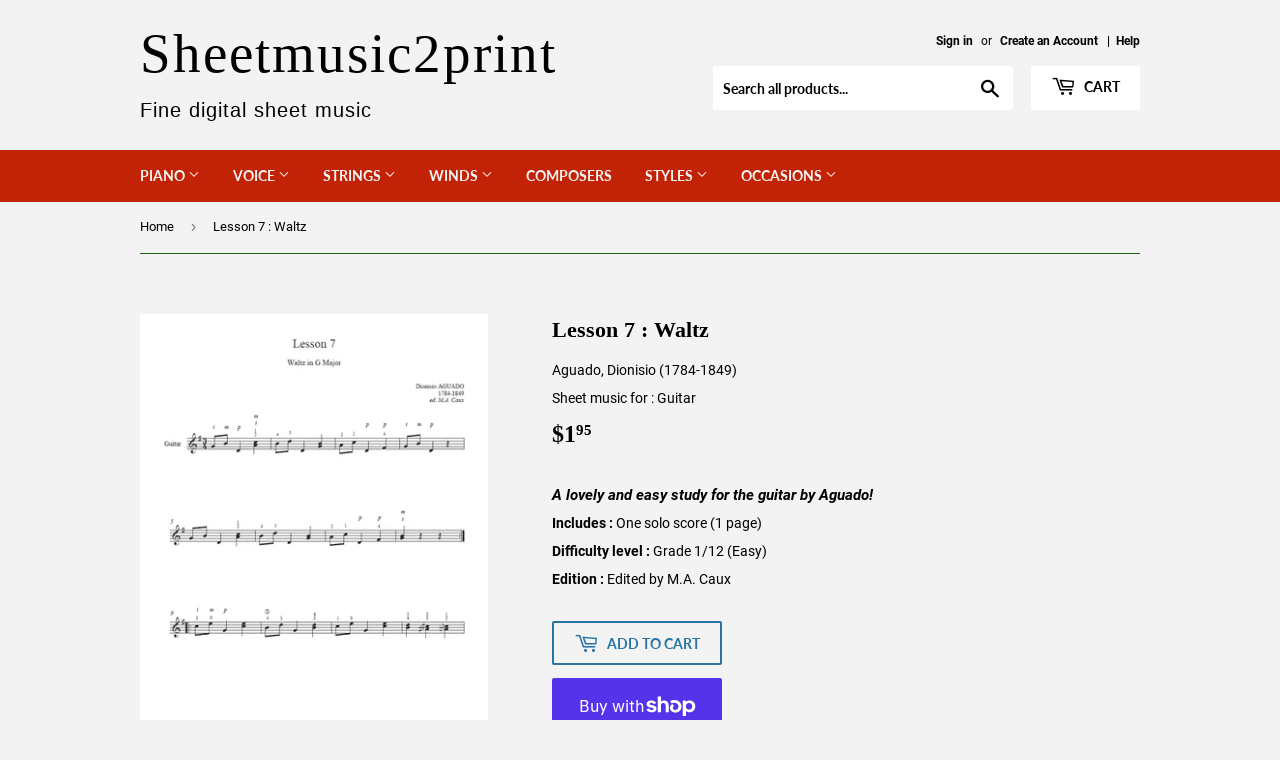

--- FILE ---
content_type: text/html; charset=utf-8
request_url: https://sheetmusic2print.com/products/aguado-lesson-7
body_size: 25655
content:
<!doctype html>
<html class="no-touch no-js">
<head>
  <script>(function(H){H.className=H.className.replace(/\bno-js\b/,'js')})(document.documentElement)</script>
  <!-- Basic page needs ================================================== -->
  <meta charset="utf-8">
  <meta http-equiv="X-UA-Compatible" content="IE=edge,chrome=1">
  
  <!-- Ajouté par MAC 2020-11-10 pour Youtube associated website -->
  <!-- Also for Google Search Console site verification (pas certaine 2021-03-14) -->
  <meta name="google-site-verification" content="dgMKQ2tJYUh9ytVRTSnf50PdYCwudH3XTGe_hbeGSKk" />
  

  
  <link rel="shortcut icon" href="//sheetmusic2print.com/cdn/shop/files/SVP_Favicon_Shopify_Fonce_32x32.png?v=1614294326" type="image/png" />
  

  <!-- Title and description ================================================== -->
  <title>
  Aguado : Lesson 7 &ndash; Sheetmusic2print
  </title>

  
    <meta name="description" content="A lovely and easy study for the guitar by Aguado!">
  

  <!-- Product meta ================================================== -->
  <!-- /snippets/social-meta-tags.liquid -->




<meta property="og:site_name" content="Sheetmusic2print">
<meta property="og:url" content="https://sheetmusic2print.com/products/aguado-lesson-7">
<meta property="og:title" content="Aguado : Lesson 7">
<meta property="og:type" content="product">
<meta property="og:description" content="A lovely and easy study for the guitar by Aguado!">

  <meta property="og:price:amount" content="1.95">
  <meta property="og:price:currency" content="USD">

<meta property="og:image" content="http://sheetmusic2print.com/cdn/shop/products/Lesson-7_1200x1200.gif?v=1601223765">
<meta property="og:image:secure_url" content="https://sheetmusic2print.com/cdn/shop/products/Lesson-7_1200x1200.gif?v=1601223765">


<meta name="twitter:card" content="summary_large_image">
<meta name="twitter:title" content="Aguado : Lesson 7">
<meta name="twitter:description" content="A lovely and easy study for the guitar by Aguado!">


  <!-- Helpers ================================================== -->
  <link rel="canonical" href="https://sheetmusic2print.com/products/aguado-lesson-7">
  <meta name="viewport" content="width=device-width,initial-scale=1">

  <!-- CSS ================================================== -->
  <link href="//sheetmusic2print.com/cdn/shop/t/2/assets/theme.scss.css?v=7104416424616963761674764792" rel="stylesheet" type="text/css" media="all" />

  <!-- Header hook for plugins ================================================== -->
  <script>window.performance && window.performance.mark && window.performance.mark('shopify.content_for_header.start');</script><meta id="shopify-digital-wallet" name="shopify-digital-wallet" content="/45814186134/digital_wallets/dialog">
<meta name="shopify-checkout-api-token" content="d1c027d8276c3c55a51dd5e63c8f9233">
<meta id="in-context-paypal-metadata" data-shop-id="45814186134" data-venmo-supported="false" data-environment="production" data-locale="en_US" data-paypal-v4="true" data-currency="USD">
<link rel="alternate" type="application/json+oembed" href="https://sheetmusic2print.com/products/aguado-lesson-7.oembed">
<script async="async" src="/checkouts/internal/preloads.js?locale=en-US"></script>
<link rel="preconnect" href="https://shop.app" crossorigin="anonymous">
<script async="async" src="https://shop.app/checkouts/internal/preloads.js?locale=en-US&shop_id=45814186134" crossorigin="anonymous"></script>
<script id="apple-pay-shop-capabilities" type="application/json">{"shopId":45814186134,"countryCode":"CA","currencyCode":"USD","merchantCapabilities":["supports3DS"],"merchantId":"gid:\/\/shopify\/Shop\/45814186134","merchantName":"Sheetmusic2print","requiredBillingContactFields":["postalAddress","email"],"requiredShippingContactFields":["postalAddress","email"],"shippingType":"shipping","supportedNetworks":["visa","masterCard","amex","discover","jcb"],"total":{"type":"pending","label":"Sheetmusic2print","amount":"1.00"},"shopifyPaymentsEnabled":true,"supportsSubscriptions":true}</script>
<script id="shopify-features" type="application/json">{"accessToken":"d1c027d8276c3c55a51dd5e63c8f9233","betas":["rich-media-storefront-analytics"],"domain":"sheetmusic2print.com","predictiveSearch":true,"shopId":45814186134,"locale":"en"}</script>
<script>var Shopify = Shopify || {};
Shopify.shop = "caux-music-publishing.myshopify.com";
Shopify.locale = "en";
Shopify.currency = {"active":"USD","rate":"1.0"};
Shopify.country = "US";
Shopify.theme = {"name":"Supply","id":107981013142,"schema_name":"Supply","schema_version":"9.0.1","theme_store_id":679,"role":"main"};
Shopify.theme.handle = "null";
Shopify.theme.style = {"id":null,"handle":null};
Shopify.cdnHost = "sheetmusic2print.com/cdn";
Shopify.routes = Shopify.routes || {};
Shopify.routes.root = "/";</script>
<script type="module">!function(o){(o.Shopify=o.Shopify||{}).modules=!0}(window);</script>
<script>!function(o){function n(){var o=[];function n(){o.push(Array.prototype.slice.apply(arguments))}return n.q=o,n}var t=o.Shopify=o.Shopify||{};t.loadFeatures=n(),t.autoloadFeatures=n()}(window);</script>
<script>
  window.ShopifyPay = window.ShopifyPay || {};
  window.ShopifyPay.apiHost = "shop.app\/pay";
  window.ShopifyPay.redirectState = null;
</script>
<script id="shop-js-analytics" type="application/json">{"pageType":"product"}</script>
<script defer="defer" async type="module" src="//sheetmusic2print.com/cdn/shopifycloud/shop-js/modules/v2/client.init-shop-cart-sync_BT-GjEfc.en.esm.js"></script>
<script defer="defer" async type="module" src="//sheetmusic2print.com/cdn/shopifycloud/shop-js/modules/v2/chunk.common_D58fp_Oc.esm.js"></script>
<script defer="defer" async type="module" src="//sheetmusic2print.com/cdn/shopifycloud/shop-js/modules/v2/chunk.modal_xMitdFEc.esm.js"></script>
<script type="module">
  await import("//sheetmusic2print.com/cdn/shopifycloud/shop-js/modules/v2/client.init-shop-cart-sync_BT-GjEfc.en.esm.js");
await import("//sheetmusic2print.com/cdn/shopifycloud/shop-js/modules/v2/chunk.common_D58fp_Oc.esm.js");
await import("//sheetmusic2print.com/cdn/shopifycloud/shop-js/modules/v2/chunk.modal_xMitdFEc.esm.js");

  window.Shopify.SignInWithShop?.initShopCartSync?.({"fedCMEnabled":true,"windoidEnabled":true});

</script>
<script>
  window.Shopify = window.Shopify || {};
  if (!window.Shopify.featureAssets) window.Shopify.featureAssets = {};
  window.Shopify.featureAssets['shop-js'] = {"shop-cart-sync":["modules/v2/client.shop-cart-sync_DZOKe7Ll.en.esm.js","modules/v2/chunk.common_D58fp_Oc.esm.js","modules/v2/chunk.modal_xMitdFEc.esm.js"],"init-fed-cm":["modules/v2/client.init-fed-cm_B6oLuCjv.en.esm.js","modules/v2/chunk.common_D58fp_Oc.esm.js","modules/v2/chunk.modal_xMitdFEc.esm.js"],"shop-cash-offers":["modules/v2/client.shop-cash-offers_D2sdYoxE.en.esm.js","modules/v2/chunk.common_D58fp_Oc.esm.js","modules/v2/chunk.modal_xMitdFEc.esm.js"],"shop-login-button":["modules/v2/client.shop-login-button_QeVjl5Y3.en.esm.js","modules/v2/chunk.common_D58fp_Oc.esm.js","modules/v2/chunk.modal_xMitdFEc.esm.js"],"pay-button":["modules/v2/client.pay-button_DXTOsIq6.en.esm.js","modules/v2/chunk.common_D58fp_Oc.esm.js","modules/v2/chunk.modal_xMitdFEc.esm.js"],"shop-button":["modules/v2/client.shop-button_DQZHx9pm.en.esm.js","modules/v2/chunk.common_D58fp_Oc.esm.js","modules/v2/chunk.modal_xMitdFEc.esm.js"],"avatar":["modules/v2/client.avatar_BTnouDA3.en.esm.js"],"init-windoid":["modules/v2/client.init-windoid_CR1B-cfM.en.esm.js","modules/v2/chunk.common_D58fp_Oc.esm.js","modules/v2/chunk.modal_xMitdFEc.esm.js"],"init-shop-for-new-customer-accounts":["modules/v2/client.init-shop-for-new-customer-accounts_C_vY_xzh.en.esm.js","modules/v2/client.shop-login-button_QeVjl5Y3.en.esm.js","modules/v2/chunk.common_D58fp_Oc.esm.js","modules/v2/chunk.modal_xMitdFEc.esm.js"],"init-shop-email-lookup-coordinator":["modules/v2/client.init-shop-email-lookup-coordinator_BI7n9ZSv.en.esm.js","modules/v2/chunk.common_D58fp_Oc.esm.js","modules/v2/chunk.modal_xMitdFEc.esm.js"],"init-shop-cart-sync":["modules/v2/client.init-shop-cart-sync_BT-GjEfc.en.esm.js","modules/v2/chunk.common_D58fp_Oc.esm.js","modules/v2/chunk.modal_xMitdFEc.esm.js"],"shop-toast-manager":["modules/v2/client.shop-toast-manager_DiYdP3xc.en.esm.js","modules/v2/chunk.common_D58fp_Oc.esm.js","modules/v2/chunk.modal_xMitdFEc.esm.js"],"init-customer-accounts":["modules/v2/client.init-customer-accounts_D9ZNqS-Q.en.esm.js","modules/v2/client.shop-login-button_QeVjl5Y3.en.esm.js","modules/v2/chunk.common_D58fp_Oc.esm.js","modules/v2/chunk.modal_xMitdFEc.esm.js"],"init-customer-accounts-sign-up":["modules/v2/client.init-customer-accounts-sign-up_iGw4briv.en.esm.js","modules/v2/client.shop-login-button_QeVjl5Y3.en.esm.js","modules/v2/chunk.common_D58fp_Oc.esm.js","modules/v2/chunk.modal_xMitdFEc.esm.js"],"shop-follow-button":["modules/v2/client.shop-follow-button_CqMgW2wH.en.esm.js","modules/v2/chunk.common_D58fp_Oc.esm.js","modules/v2/chunk.modal_xMitdFEc.esm.js"],"checkout-modal":["modules/v2/client.checkout-modal_xHeaAweL.en.esm.js","modules/v2/chunk.common_D58fp_Oc.esm.js","modules/v2/chunk.modal_xMitdFEc.esm.js"],"shop-login":["modules/v2/client.shop-login_D91U-Q7h.en.esm.js","modules/v2/chunk.common_D58fp_Oc.esm.js","modules/v2/chunk.modal_xMitdFEc.esm.js"],"lead-capture":["modules/v2/client.lead-capture_BJmE1dJe.en.esm.js","modules/v2/chunk.common_D58fp_Oc.esm.js","modules/v2/chunk.modal_xMitdFEc.esm.js"],"payment-terms":["modules/v2/client.payment-terms_Ci9AEqFq.en.esm.js","modules/v2/chunk.common_D58fp_Oc.esm.js","modules/v2/chunk.modal_xMitdFEc.esm.js"]};
</script>
<script id="__st">var __st={"a":45814186134,"offset":-18000,"reqid":"f7849cc7-ba45-45ec-872a-c41ea44f79ac-1769154649","pageurl":"sheetmusic2print.com\/products\/aguado-lesson-7","u":"7c3708b3fce8","p":"product","rtyp":"product","rid":5596387377302};</script>
<script>window.ShopifyPaypalV4VisibilityTracking = true;</script>
<script id="captcha-bootstrap">!function(){'use strict';const t='contact',e='account',n='new_comment',o=[[t,t],['blogs',n],['comments',n],[t,'customer']],c=[[e,'customer_login'],[e,'guest_login'],[e,'recover_customer_password'],[e,'create_customer']],r=t=>t.map((([t,e])=>`form[action*='/${t}']:not([data-nocaptcha='true']) input[name='form_type'][value='${e}']`)).join(','),a=t=>()=>t?[...document.querySelectorAll(t)].map((t=>t.form)):[];function s(){const t=[...o],e=r(t);return a(e)}const i='password',u='form_key',d=['recaptcha-v3-token','g-recaptcha-response','h-captcha-response',i],f=()=>{try{return window.sessionStorage}catch{return}},m='__shopify_v',_=t=>t.elements[u];function p(t,e,n=!1){try{const o=window.sessionStorage,c=JSON.parse(o.getItem(e)),{data:r}=function(t){const{data:e,action:n}=t;return t[m]||n?{data:e,action:n}:{data:t,action:n}}(c);for(const[e,n]of Object.entries(r))t.elements[e]&&(t.elements[e].value=n);n&&o.removeItem(e)}catch(o){console.error('form repopulation failed',{error:o})}}const l='form_type',E='cptcha';function T(t){t.dataset[E]=!0}const w=window,h=w.document,L='Shopify',v='ce_forms',y='captcha';let A=!1;((t,e)=>{const n=(g='f06e6c50-85a8-45c8-87d0-21a2b65856fe',I='https://cdn.shopify.com/shopifycloud/storefront-forms-hcaptcha/ce_storefront_forms_captcha_hcaptcha.v1.5.2.iife.js',D={infoText:'Protected by hCaptcha',privacyText:'Privacy',termsText:'Terms'},(t,e,n)=>{const o=w[L][v],c=o.bindForm;if(c)return c(t,g,e,D).then(n);var r;o.q.push([[t,g,e,D],n]),r=I,A||(h.body.append(Object.assign(h.createElement('script'),{id:'captcha-provider',async:!0,src:r})),A=!0)});var g,I,D;w[L]=w[L]||{},w[L][v]=w[L][v]||{},w[L][v].q=[],w[L][y]=w[L][y]||{},w[L][y].protect=function(t,e){n(t,void 0,e),T(t)},Object.freeze(w[L][y]),function(t,e,n,w,h,L){const[v,y,A,g]=function(t,e,n){const i=e?o:[],u=t?c:[],d=[...i,...u],f=r(d),m=r(i),_=r(d.filter((([t,e])=>n.includes(e))));return[a(f),a(m),a(_),s()]}(w,h,L),I=t=>{const e=t.target;return e instanceof HTMLFormElement?e:e&&e.form},D=t=>v().includes(t);t.addEventListener('submit',(t=>{const e=I(t);if(!e)return;const n=D(e)&&!e.dataset.hcaptchaBound&&!e.dataset.recaptchaBound,o=_(e),c=g().includes(e)&&(!o||!o.value);(n||c)&&t.preventDefault(),c&&!n&&(function(t){try{if(!f())return;!function(t){const e=f();if(!e)return;const n=_(t);if(!n)return;const o=n.value;o&&e.removeItem(o)}(t);const e=Array.from(Array(32),(()=>Math.random().toString(36)[2])).join('');!function(t,e){_(t)||t.append(Object.assign(document.createElement('input'),{type:'hidden',name:u})),t.elements[u].value=e}(t,e),function(t,e){const n=f();if(!n)return;const o=[...t.querySelectorAll(`input[type='${i}']`)].map((({name:t})=>t)),c=[...d,...o],r={};for(const[a,s]of new FormData(t).entries())c.includes(a)||(r[a]=s);n.setItem(e,JSON.stringify({[m]:1,action:t.action,data:r}))}(t,e)}catch(e){console.error('failed to persist form',e)}}(e),e.submit())}));const S=(t,e)=>{t&&!t.dataset[E]&&(n(t,e.some((e=>e===t))),T(t))};for(const o of['focusin','change'])t.addEventListener(o,(t=>{const e=I(t);D(e)&&S(e,y())}));const B=e.get('form_key'),M=e.get(l),P=B&&M;t.addEventListener('DOMContentLoaded',(()=>{const t=y();if(P)for(const e of t)e.elements[l].value===M&&p(e,B);[...new Set([...A(),...v().filter((t=>'true'===t.dataset.shopifyCaptcha))])].forEach((e=>S(e,t)))}))}(h,new URLSearchParams(w.location.search),n,t,e,['guest_login'])})(!0,!0)}();</script>
<script integrity="sha256-4kQ18oKyAcykRKYeNunJcIwy7WH5gtpwJnB7kiuLZ1E=" data-source-attribution="shopify.loadfeatures" defer="defer" src="//sheetmusic2print.com/cdn/shopifycloud/storefront/assets/storefront/load_feature-a0a9edcb.js" crossorigin="anonymous"></script>
<script crossorigin="anonymous" defer="defer" src="//sheetmusic2print.com/cdn/shopifycloud/storefront/assets/shopify_pay/storefront-65b4c6d7.js?v=20250812"></script>
<script data-source-attribution="shopify.dynamic_checkout.dynamic.init">var Shopify=Shopify||{};Shopify.PaymentButton=Shopify.PaymentButton||{isStorefrontPortableWallets:!0,init:function(){window.Shopify.PaymentButton.init=function(){};var t=document.createElement("script");t.src="https://sheetmusic2print.com/cdn/shopifycloud/portable-wallets/latest/portable-wallets.en.js",t.type="module",document.head.appendChild(t)}};
</script>
<script data-source-attribution="shopify.dynamic_checkout.buyer_consent">
  function portableWalletsHideBuyerConsent(e){var t=document.getElementById("shopify-buyer-consent"),n=document.getElementById("shopify-subscription-policy-button");t&&n&&(t.classList.add("hidden"),t.setAttribute("aria-hidden","true"),n.removeEventListener("click",e))}function portableWalletsShowBuyerConsent(e){var t=document.getElementById("shopify-buyer-consent"),n=document.getElementById("shopify-subscription-policy-button");t&&n&&(t.classList.remove("hidden"),t.removeAttribute("aria-hidden"),n.addEventListener("click",e))}window.Shopify?.PaymentButton&&(window.Shopify.PaymentButton.hideBuyerConsent=portableWalletsHideBuyerConsent,window.Shopify.PaymentButton.showBuyerConsent=portableWalletsShowBuyerConsent);
</script>
<script>
  function portableWalletsCleanup(e){e&&e.src&&console.error("Failed to load portable wallets script "+e.src);var t=document.querySelectorAll("shopify-accelerated-checkout .shopify-payment-button__skeleton, shopify-accelerated-checkout-cart .wallet-cart-button__skeleton"),e=document.getElementById("shopify-buyer-consent");for(let e=0;e<t.length;e++)t[e].remove();e&&e.remove()}function portableWalletsNotLoadedAsModule(e){e instanceof ErrorEvent&&"string"==typeof e.message&&e.message.includes("import.meta")&&"string"==typeof e.filename&&e.filename.includes("portable-wallets")&&(window.removeEventListener("error",portableWalletsNotLoadedAsModule),window.Shopify.PaymentButton.failedToLoad=e,"loading"===document.readyState?document.addEventListener("DOMContentLoaded",window.Shopify.PaymentButton.init):window.Shopify.PaymentButton.init())}window.addEventListener("error",portableWalletsNotLoadedAsModule);
</script>

<script type="module" src="https://sheetmusic2print.com/cdn/shopifycloud/portable-wallets/latest/portable-wallets.en.js" onError="portableWalletsCleanup(this)" crossorigin="anonymous"></script>
<script nomodule>
  document.addEventListener("DOMContentLoaded", portableWalletsCleanup);
</script>

<link id="shopify-accelerated-checkout-styles" rel="stylesheet" media="screen" href="https://sheetmusic2print.com/cdn/shopifycloud/portable-wallets/latest/accelerated-checkout-backwards-compat.css" crossorigin="anonymous">
<style id="shopify-accelerated-checkout-cart">
        #shopify-buyer-consent {
  margin-top: 1em;
  display: inline-block;
  width: 100%;
}

#shopify-buyer-consent.hidden {
  display: none;
}

#shopify-subscription-policy-button {
  background: none;
  border: none;
  padding: 0;
  text-decoration: underline;
  font-size: inherit;
  cursor: pointer;
}

#shopify-subscription-policy-button::before {
  box-shadow: none;
}

      </style>

<script>window.performance && window.performance.mark && window.performance.mark('shopify.content_for_header.end');</script>

  
  

  <script src="//sheetmusic2print.com/cdn/shop/t/2/assets/jquery-2.2.3.min.js?v=58211863146907186831597002926" type="text/javascript"></script>

  <script src="//sheetmusic2print.com/cdn/shop/t/2/assets/lazysizes.min.js?v=8147953233334221341597002926" async="async"></script>
  <script src="//sheetmusic2print.com/cdn/shop/t/2/assets/vendor.js?v=157220418894322395261599516200" defer="defer"></script>
  <script src="//sheetmusic2print.com/cdn/shop/t/2/assets/theme.js?v=38554893154702964431601304355" defer="defer"></script>


<!-- Added by MAC 2021-03-13 -->
  <!-- Global site tag (gtag.js) - Google Analytics -->
<script async src="https://www.googletagmanager.com/gtag/js?id=G-01LBC9BDCN"></script>
<script>
  window.dataLayer = window.dataLayer || [];
  function gtag(){dataLayer.push(arguments);}
  gtag('js', new Date());

  gtag('config', 'G-01LBC9BDCN');
</script>
  
<link href="https://monorail-edge.shopifysvc.com" rel="dns-prefetch">
<script>(function(){if ("sendBeacon" in navigator && "performance" in window) {try {var session_token_from_headers = performance.getEntriesByType('navigation')[0].serverTiming.find(x => x.name == '_s').description;} catch {var session_token_from_headers = undefined;}var session_cookie_matches = document.cookie.match(/_shopify_s=([^;]*)/);var session_token_from_cookie = session_cookie_matches && session_cookie_matches.length === 2 ? session_cookie_matches[1] : "";var session_token = session_token_from_headers || session_token_from_cookie || "";function handle_abandonment_event(e) {var entries = performance.getEntries().filter(function(entry) {return /monorail-edge.shopifysvc.com/.test(entry.name);});if (!window.abandonment_tracked && entries.length === 0) {window.abandonment_tracked = true;var currentMs = Date.now();var navigation_start = performance.timing.navigationStart;var payload = {shop_id: 45814186134,url: window.location.href,navigation_start,duration: currentMs - navigation_start,session_token,page_type: "product"};window.navigator.sendBeacon("https://monorail-edge.shopifysvc.com/v1/produce", JSON.stringify({schema_id: "online_store_buyer_site_abandonment/1.1",payload: payload,metadata: {event_created_at_ms: currentMs,event_sent_at_ms: currentMs}}));}}window.addEventListener('pagehide', handle_abandonment_event);}}());</script>
<script id="web-pixels-manager-setup">(function e(e,d,r,n,o){if(void 0===o&&(o={}),!Boolean(null===(a=null===(i=window.Shopify)||void 0===i?void 0:i.analytics)||void 0===a?void 0:a.replayQueue)){var i,a;window.Shopify=window.Shopify||{};var t=window.Shopify;t.analytics=t.analytics||{};var s=t.analytics;s.replayQueue=[],s.publish=function(e,d,r){return s.replayQueue.push([e,d,r]),!0};try{self.performance.mark("wpm:start")}catch(e){}var l=function(){var e={modern:/Edge?\/(1{2}[4-9]|1[2-9]\d|[2-9]\d{2}|\d{4,})\.\d+(\.\d+|)|Firefox\/(1{2}[4-9]|1[2-9]\d|[2-9]\d{2}|\d{4,})\.\d+(\.\d+|)|Chrom(ium|e)\/(9{2}|\d{3,})\.\d+(\.\d+|)|(Maci|X1{2}).+ Version\/(15\.\d+|(1[6-9]|[2-9]\d|\d{3,})\.\d+)([,.]\d+|)( \(\w+\)|)( Mobile\/\w+|) Safari\/|Chrome.+OPR\/(9{2}|\d{3,})\.\d+\.\d+|(CPU[ +]OS|iPhone[ +]OS|CPU[ +]iPhone|CPU IPhone OS|CPU iPad OS)[ +]+(15[._]\d+|(1[6-9]|[2-9]\d|\d{3,})[._]\d+)([._]\d+|)|Android:?[ /-](13[3-9]|1[4-9]\d|[2-9]\d{2}|\d{4,})(\.\d+|)(\.\d+|)|Android.+Firefox\/(13[5-9]|1[4-9]\d|[2-9]\d{2}|\d{4,})\.\d+(\.\d+|)|Android.+Chrom(ium|e)\/(13[3-9]|1[4-9]\d|[2-9]\d{2}|\d{4,})\.\d+(\.\d+|)|SamsungBrowser\/([2-9]\d|\d{3,})\.\d+/,legacy:/Edge?\/(1[6-9]|[2-9]\d|\d{3,})\.\d+(\.\d+|)|Firefox\/(5[4-9]|[6-9]\d|\d{3,})\.\d+(\.\d+|)|Chrom(ium|e)\/(5[1-9]|[6-9]\d|\d{3,})\.\d+(\.\d+|)([\d.]+$|.*Safari\/(?![\d.]+ Edge\/[\d.]+$))|(Maci|X1{2}).+ Version\/(10\.\d+|(1[1-9]|[2-9]\d|\d{3,})\.\d+)([,.]\d+|)( \(\w+\)|)( Mobile\/\w+|) Safari\/|Chrome.+OPR\/(3[89]|[4-9]\d|\d{3,})\.\d+\.\d+|(CPU[ +]OS|iPhone[ +]OS|CPU[ +]iPhone|CPU IPhone OS|CPU iPad OS)[ +]+(10[._]\d+|(1[1-9]|[2-9]\d|\d{3,})[._]\d+)([._]\d+|)|Android:?[ /-](13[3-9]|1[4-9]\d|[2-9]\d{2}|\d{4,})(\.\d+|)(\.\d+|)|Mobile Safari.+OPR\/([89]\d|\d{3,})\.\d+\.\d+|Android.+Firefox\/(13[5-9]|1[4-9]\d|[2-9]\d{2}|\d{4,})\.\d+(\.\d+|)|Android.+Chrom(ium|e)\/(13[3-9]|1[4-9]\d|[2-9]\d{2}|\d{4,})\.\d+(\.\d+|)|Android.+(UC? ?Browser|UCWEB|U3)[ /]?(15\.([5-9]|\d{2,})|(1[6-9]|[2-9]\d|\d{3,})\.\d+)\.\d+|SamsungBrowser\/(5\.\d+|([6-9]|\d{2,})\.\d+)|Android.+MQ{2}Browser\/(14(\.(9|\d{2,})|)|(1[5-9]|[2-9]\d|\d{3,})(\.\d+|))(\.\d+|)|K[Aa][Ii]OS\/(3\.\d+|([4-9]|\d{2,})\.\d+)(\.\d+|)/},d=e.modern,r=e.legacy,n=navigator.userAgent;return n.match(d)?"modern":n.match(r)?"legacy":"unknown"}(),u="modern"===l?"modern":"legacy",c=(null!=n?n:{modern:"",legacy:""})[u],f=function(e){return[e.baseUrl,"/wpm","/b",e.hashVersion,"modern"===e.buildTarget?"m":"l",".js"].join("")}({baseUrl:d,hashVersion:r,buildTarget:u}),m=function(e){var d=e.version,r=e.bundleTarget,n=e.surface,o=e.pageUrl,i=e.monorailEndpoint;return{emit:function(e){var a=e.status,t=e.errorMsg,s=(new Date).getTime(),l=JSON.stringify({metadata:{event_sent_at_ms:s},events:[{schema_id:"web_pixels_manager_load/3.1",payload:{version:d,bundle_target:r,page_url:o,status:a,surface:n,error_msg:t},metadata:{event_created_at_ms:s}}]});if(!i)return console&&console.warn&&console.warn("[Web Pixels Manager] No Monorail endpoint provided, skipping logging."),!1;try{return self.navigator.sendBeacon.bind(self.navigator)(i,l)}catch(e){}var u=new XMLHttpRequest;try{return u.open("POST",i,!0),u.setRequestHeader("Content-Type","text/plain"),u.send(l),!0}catch(e){return console&&console.warn&&console.warn("[Web Pixels Manager] Got an unhandled error while logging to Monorail."),!1}}}}({version:r,bundleTarget:l,surface:e.surface,pageUrl:self.location.href,monorailEndpoint:e.monorailEndpoint});try{o.browserTarget=l,function(e){var d=e.src,r=e.async,n=void 0===r||r,o=e.onload,i=e.onerror,a=e.sri,t=e.scriptDataAttributes,s=void 0===t?{}:t,l=document.createElement("script"),u=document.querySelector("head"),c=document.querySelector("body");if(l.async=n,l.src=d,a&&(l.integrity=a,l.crossOrigin="anonymous"),s)for(var f in s)if(Object.prototype.hasOwnProperty.call(s,f))try{l.dataset[f]=s[f]}catch(e){}if(o&&l.addEventListener("load",o),i&&l.addEventListener("error",i),u)u.appendChild(l);else{if(!c)throw new Error("Did not find a head or body element to append the script");c.appendChild(l)}}({src:f,async:!0,onload:function(){if(!function(){var e,d;return Boolean(null===(d=null===(e=window.Shopify)||void 0===e?void 0:e.analytics)||void 0===d?void 0:d.initialized)}()){var d=window.webPixelsManager.init(e)||void 0;if(d){var r=window.Shopify.analytics;r.replayQueue.forEach((function(e){var r=e[0],n=e[1],o=e[2];d.publishCustomEvent(r,n,o)})),r.replayQueue=[],r.publish=d.publishCustomEvent,r.visitor=d.visitor,r.initialized=!0}}},onerror:function(){return m.emit({status:"failed",errorMsg:"".concat(f," has failed to load")})},sri:function(e){var d=/^sha384-[A-Za-z0-9+/=]+$/;return"string"==typeof e&&d.test(e)}(c)?c:"",scriptDataAttributes:o}),m.emit({status:"loading"})}catch(e){m.emit({status:"failed",errorMsg:(null==e?void 0:e.message)||"Unknown error"})}}})({shopId: 45814186134,storefrontBaseUrl: "https://sheetmusic2print.com",extensionsBaseUrl: "https://extensions.shopifycdn.com/cdn/shopifycloud/web-pixels-manager",monorailEndpoint: "https://monorail-edge.shopifysvc.com/unstable/produce_batch",surface: "storefront-renderer",enabledBetaFlags: ["2dca8a86"],webPixelsConfigList: [{"id":"shopify-app-pixel","configuration":"{}","eventPayloadVersion":"v1","runtimeContext":"STRICT","scriptVersion":"0450","apiClientId":"shopify-pixel","type":"APP","privacyPurposes":["ANALYTICS","MARKETING"]},{"id":"shopify-custom-pixel","eventPayloadVersion":"v1","runtimeContext":"LAX","scriptVersion":"0450","apiClientId":"shopify-pixel","type":"CUSTOM","privacyPurposes":["ANALYTICS","MARKETING"]}],isMerchantRequest: false,initData: {"shop":{"name":"Sheetmusic2print","paymentSettings":{"currencyCode":"USD"},"myshopifyDomain":"caux-music-publishing.myshopify.com","countryCode":"CA","storefrontUrl":"https:\/\/sheetmusic2print.com"},"customer":null,"cart":null,"checkout":null,"productVariants":[{"price":{"amount":1.95,"currencyCode":"USD"},"product":{"title":"Lesson 7 : Waltz","vendor":"Aguado, Dionisio (1784-1849)","id":"5596387377302","untranslatedTitle":"Lesson 7 : Waltz","url":"\/products\/aguado-lesson-7","type":"Guitar"},"id":"35706981777558","image":{"src":"\/\/sheetmusic2print.com\/cdn\/shop\/products\/Lesson-7.gif?v=1601223765"},"sku":"635","title":"Default Title","untranslatedTitle":"Default Title"}],"purchasingCompany":null},},"https://sheetmusic2print.com/cdn","fcfee988w5aeb613cpc8e4bc33m6693e112",{"modern":"","legacy":""},{"shopId":"45814186134","storefrontBaseUrl":"https:\/\/sheetmusic2print.com","extensionBaseUrl":"https:\/\/extensions.shopifycdn.com\/cdn\/shopifycloud\/web-pixels-manager","surface":"storefront-renderer","enabledBetaFlags":"[\"2dca8a86\"]","isMerchantRequest":"false","hashVersion":"fcfee988w5aeb613cpc8e4bc33m6693e112","publish":"custom","events":"[[\"page_viewed\",{}],[\"product_viewed\",{\"productVariant\":{\"price\":{\"amount\":1.95,\"currencyCode\":\"USD\"},\"product\":{\"title\":\"Lesson 7 : Waltz\",\"vendor\":\"Aguado, Dionisio (1784-1849)\",\"id\":\"5596387377302\",\"untranslatedTitle\":\"Lesson 7 : Waltz\",\"url\":\"\/products\/aguado-lesson-7\",\"type\":\"Guitar\"},\"id\":\"35706981777558\",\"image\":{\"src\":\"\/\/sheetmusic2print.com\/cdn\/shop\/products\/Lesson-7.gif?v=1601223765\"},\"sku\":\"635\",\"title\":\"Default Title\",\"untranslatedTitle\":\"Default Title\"}}]]"});</script><script>
  window.ShopifyAnalytics = window.ShopifyAnalytics || {};
  window.ShopifyAnalytics.meta = window.ShopifyAnalytics.meta || {};
  window.ShopifyAnalytics.meta.currency = 'USD';
  var meta = {"product":{"id":5596387377302,"gid":"gid:\/\/shopify\/Product\/5596387377302","vendor":"Aguado, Dionisio (1784-1849)","type":"Guitar","handle":"aguado-lesson-7","variants":[{"id":35706981777558,"price":195,"name":"Lesson 7 : Waltz","public_title":null,"sku":"635"}],"remote":false},"page":{"pageType":"product","resourceType":"product","resourceId":5596387377302,"requestId":"f7849cc7-ba45-45ec-872a-c41ea44f79ac-1769154649"}};
  for (var attr in meta) {
    window.ShopifyAnalytics.meta[attr] = meta[attr];
  }
</script>
<script class="analytics">
  (function () {
    var customDocumentWrite = function(content) {
      var jquery = null;

      if (window.jQuery) {
        jquery = window.jQuery;
      } else if (window.Checkout && window.Checkout.$) {
        jquery = window.Checkout.$;
      }

      if (jquery) {
        jquery('body').append(content);
      }
    };

    var hasLoggedConversion = function(token) {
      if (token) {
        return document.cookie.indexOf('loggedConversion=' + token) !== -1;
      }
      return false;
    }

    var setCookieIfConversion = function(token) {
      if (token) {
        var twoMonthsFromNow = new Date(Date.now());
        twoMonthsFromNow.setMonth(twoMonthsFromNow.getMonth() + 2);

        document.cookie = 'loggedConversion=' + token + '; expires=' + twoMonthsFromNow;
      }
    }

    var trekkie = window.ShopifyAnalytics.lib = window.trekkie = window.trekkie || [];
    if (trekkie.integrations) {
      return;
    }
    trekkie.methods = [
      'identify',
      'page',
      'ready',
      'track',
      'trackForm',
      'trackLink'
    ];
    trekkie.factory = function(method) {
      return function() {
        var args = Array.prototype.slice.call(arguments);
        args.unshift(method);
        trekkie.push(args);
        return trekkie;
      };
    };
    for (var i = 0; i < trekkie.methods.length; i++) {
      var key = trekkie.methods[i];
      trekkie[key] = trekkie.factory(key);
    }
    trekkie.load = function(config) {
      trekkie.config = config || {};
      trekkie.config.initialDocumentCookie = document.cookie;
      var first = document.getElementsByTagName('script')[0];
      var script = document.createElement('script');
      script.type = 'text/javascript';
      script.onerror = function(e) {
        var scriptFallback = document.createElement('script');
        scriptFallback.type = 'text/javascript';
        scriptFallback.onerror = function(error) {
                var Monorail = {
      produce: function produce(monorailDomain, schemaId, payload) {
        var currentMs = new Date().getTime();
        var event = {
          schema_id: schemaId,
          payload: payload,
          metadata: {
            event_created_at_ms: currentMs,
            event_sent_at_ms: currentMs
          }
        };
        return Monorail.sendRequest("https://" + monorailDomain + "/v1/produce", JSON.stringify(event));
      },
      sendRequest: function sendRequest(endpointUrl, payload) {
        // Try the sendBeacon API
        if (window && window.navigator && typeof window.navigator.sendBeacon === 'function' && typeof window.Blob === 'function' && !Monorail.isIos12()) {
          var blobData = new window.Blob([payload], {
            type: 'text/plain'
          });

          if (window.navigator.sendBeacon(endpointUrl, blobData)) {
            return true;
          } // sendBeacon was not successful

        } // XHR beacon

        var xhr = new XMLHttpRequest();

        try {
          xhr.open('POST', endpointUrl);
          xhr.setRequestHeader('Content-Type', 'text/plain');
          xhr.send(payload);
        } catch (e) {
          console.log(e);
        }

        return false;
      },
      isIos12: function isIos12() {
        return window.navigator.userAgent.lastIndexOf('iPhone; CPU iPhone OS 12_') !== -1 || window.navigator.userAgent.lastIndexOf('iPad; CPU OS 12_') !== -1;
      }
    };
    Monorail.produce('monorail-edge.shopifysvc.com',
      'trekkie_storefront_load_errors/1.1',
      {shop_id: 45814186134,
      theme_id: 107981013142,
      app_name: "storefront",
      context_url: window.location.href,
      source_url: "//sheetmusic2print.com/cdn/s/trekkie.storefront.8d95595f799fbf7e1d32231b9a28fd43b70c67d3.min.js"});

        };
        scriptFallback.async = true;
        scriptFallback.src = '//sheetmusic2print.com/cdn/s/trekkie.storefront.8d95595f799fbf7e1d32231b9a28fd43b70c67d3.min.js';
        first.parentNode.insertBefore(scriptFallback, first);
      };
      script.async = true;
      script.src = '//sheetmusic2print.com/cdn/s/trekkie.storefront.8d95595f799fbf7e1d32231b9a28fd43b70c67d3.min.js';
      first.parentNode.insertBefore(script, first);
    };
    trekkie.load(
      {"Trekkie":{"appName":"storefront","development":false,"defaultAttributes":{"shopId":45814186134,"isMerchantRequest":null,"themeId":107981013142,"themeCityHash":"3038534697219337185","contentLanguage":"en","currency":"USD","eventMetadataId":"687fe910-a0e2-4789-afcd-9b6c7e2a4ca0"},"isServerSideCookieWritingEnabled":true,"monorailRegion":"shop_domain","enabledBetaFlags":["65f19447"]},"Session Attribution":{},"S2S":{"facebookCapiEnabled":false,"source":"trekkie-storefront-renderer","apiClientId":580111}}
    );

    var loaded = false;
    trekkie.ready(function() {
      if (loaded) return;
      loaded = true;

      window.ShopifyAnalytics.lib = window.trekkie;

      var originalDocumentWrite = document.write;
      document.write = customDocumentWrite;
      try { window.ShopifyAnalytics.merchantGoogleAnalytics.call(this); } catch(error) {};
      document.write = originalDocumentWrite;

      window.ShopifyAnalytics.lib.page(null,{"pageType":"product","resourceType":"product","resourceId":5596387377302,"requestId":"f7849cc7-ba45-45ec-872a-c41ea44f79ac-1769154649","shopifyEmitted":true});

      var match = window.location.pathname.match(/checkouts\/(.+)\/(thank_you|post_purchase)/)
      var token = match? match[1]: undefined;
      if (!hasLoggedConversion(token)) {
        setCookieIfConversion(token);
        window.ShopifyAnalytics.lib.track("Viewed Product",{"currency":"USD","variantId":35706981777558,"productId":5596387377302,"productGid":"gid:\/\/shopify\/Product\/5596387377302","name":"Lesson 7 : Waltz","price":"1.95","sku":"635","brand":"Aguado, Dionisio (1784-1849)","variant":null,"category":"Guitar","nonInteraction":true,"remote":false},undefined,undefined,{"shopifyEmitted":true});
      window.ShopifyAnalytics.lib.track("monorail:\/\/trekkie_storefront_viewed_product\/1.1",{"currency":"USD","variantId":35706981777558,"productId":5596387377302,"productGid":"gid:\/\/shopify\/Product\/5596387377302","name":"Lesson 7 : Waltz","price":"1.95","sku":"635","brand":"Aguado, Dionisio (1784-1849)","variant":null,"category":"Guitar","nonInteraction":true,"remote":false,"referer":"https:\/\/sheetmusic2print.com\/products\/aguado-lesson-7"});
      }
    });


        var eventsListenerScript = document.createElement('script');
        eventsListenerScript.async = true;
        eventsListenerScript.src = "//sheetmusic2print.com/cdn/shopifycloud/storefront/assets/shop_events_listener-3da45d37.js";
        document.getElementsByTagName('head')[0].appendChild(eventsListenerScript);

})();</script>
  <script>
  if (!window.ga || (window.ga && typeof window.ga !== 'function')) {
    window.ga = function ga() {
      (window.ga.q = window.ga.q || []).push(arguments);
      if (window.Shopify && window.Shopify.analytics && typeof window.Shopify.analytics.publish === 'function') {
        window.Shopify.analytics.publish("ga_stub_called", {}, {sendTo: "google_osp_migration"});
      }
      console.error("Shopify's Google Analytics stub called with:", Array.from(arguments), "\nSee https://help.shopify.com/manual/promoting-marketing/pixels/pixel-migration#google for more information.");
    };
    if (window.Shopify && window.Shopify.analytics && typeof window.Shopify.analytics.publish === 'function') {
      window.Shopify.analytics.publish("ga_stub_initialized", {}, {sendTo: "google_osp_migration"});
    }
  }
</script>
<script
  defer
  src="https://sheetmusic2print.com/cdn/shopifycloud/perf-kit/shopify-perf-kit-3.0.4.min.js"
  data-application="storefront-renderer"
  data-shop-id="45814186134"
  data-render-region="gcp-us-central1"
  data-page-type="product"
  data-theme-instance-id="107981013142"
  data-theme-name="Supply"
  data-theme-version="9.0.1"
  data-monorail-region="shop_domain"
  data-resource-timing-sampling-rate="10"
  data-shs="true"
  data-shs-beacon="true"
  data-shs-export-with-fetch="true"
  data-shs-logs-sample-rate="1"
  data-shs-beacon-endpoint="https://sheetmusic2print.com/api/collect"
></script>
</head>

<body id="aguado-lesson-7" class="template-product">

  <div id="shopify-section-header" class="shopify-section header-section"><header class="site-header" role="banner" data-section-id="header" data-section-type="header-section">
  <div class="wrapper">

    <div class="grid--full">
      <div class="grid-item large--one-half">
        
          <div class="h1 header-logo" itemscope itemtype="http://schema.org/Organization">
        
          
            
            <a href="/" itemprop="url">
              <span id="Header_Shopname" style="font-family: Garamond, serif; font-weight:normal; letter-spacing: 2px;">Sheetmusic2print</span><br/>
              <span id="Header_Shopsubtitle" style="font-family: Calibri, sans-serif; font-weight:normal; letter-spacing: 1px;">Fine digital sheet music</span>
            </a>
          
        
          </div>
        
      </div>
      
      <div class="grid-item large--one-half text-center large--text-right">
        
        
        
          <div class="site-header--text-links">
            
            

            
              <span class="site-header--meta-links medium-down--hide">
                
                  <a href="/account/login" id="customer_login_link">Sign in</a>
                  <span class="site-header--spacer">or</span>
                  <a href="/account/register" id="customer_register_link">Create an Account</a>
                
                
                
                <b>&nbsp;&nbsp;|&nbsp;&nbsp;<a href="/pages/help">Help</a></b>
                
              </span>
            
          </div>
        
          <br class="medium-down--hide">
        

        <form action="/search" method="get" class="search-bar" role="search">
  <input type="hidden" name="type" value="product">

  <input type="search" name="q" value="" placeholder="Search all products..." aria-label="Search all products...">
  <button type="submit" class="search-bar--submit icon-fallback-text">
    <span class="icon icon-search" aria-hidden="true"></span>
    <span class="fallback-text">Search</span>
  </button>
</form>


        <a href="/cart" class="header-cart-btn cart-toggle">
          <span class="icon icon-cart"></span>
          Cart <span class="cart-count cart-badge--desktop hidden-count">0</span>
        </a>
      </div>
    </div>

  </div>
  
</header>

<div id="mobileNavBar">
  <div class="display-table-cell">
    <button class="menu-toggle mobileNavBar-link" aria-controls="navBar" aria-expanded="false"><span class="icon icon-hamburger" aria-hidden="true"></span>Menu</button>
  </div>
  <div class="display-table-cell">
    <a href="/cart" class="cart-toggle mobileNavBar-link">
      <span class="icon icon-cart"></span>
      Cart <span class="cart-count hidden-count">0</span>
    </a>
  </div>
</div>

<nav class="nav-bar" id="navBar" role="navigation">
  <div class="wrapper">
    <form action="/search" method="get" class="search-bar" role="search">
  <input type="hidden" name="type" value="product">

  <input type="search" name="q" value="" placeholder="Search all products..." aria-label="Search all products...">
  <button type="submit" class="search-bar--submit icon-fallback-text">
    <span class="icon icon-search" aria-hidden="true"></span>
    <span class="fallback-text">Search</span>
  </button>
</form>

    <ul class="mobile-nav" id="MobileNav">
  
  <li class="large--hide">
    <a href="/">Home</a>
  </li>
  
  
    
      
      <li
        class="mobile-nav--has-dropdown "
        aria-haspopup="true">
        <a
          href="#"
          class="mobile-nav--link"
          data-meganav-type="parent"
          >
            Piano
        </a>
        <button class="icon icon-arrow-down mobile-nav--button"
          aria-expanded="false"
          aria-label="Piano Menu">
        </button>
        <ul
          id="MenuParent-1"
          class="mobile-nav--dropdown "
          data-meganav-dropdown>
          
            
              <li>
                <a
                  href="/collections/piano-sheet-music-for-beginners"
                  class="mobile-nav--link"
                  data-meganav-type="child"
                  >
                    Beginners
                </a>
              </li>
            
          
            
              <li>
                <a
                  href="/collections/easy-sheet-music-for-piano"
                  class="mobile-nav--link"
                  data-meganav-type="child"
                  >
                    Easy piano (Grades 1 to 3)
                </a>
              </li>
            
          
            
              <li>
                <a
                  href="/collections/intermediate-piano-sheet-music"
                  class="mobile-nav--link"
                  data-meganav-type="child"
                  >
                    Intermediate piano (Grades 4 to 8)
                </a>
              </li>
            
          
            
              <li>
                <a
                  href="/collections/advanced-sheet-music-for-piano"
                  class="mobile-nav--link"
                  data-meganav-type="child"
                  >
                    Advanced piano (Grades 9 to 12)
                </a>
              </li>
            
          
            
              <li>
                <a
                  href="/collections/christmas-sheet-music-for-piano"
                  class="mobile-nav--link"
                  data-meganav-type="child"
                  >
                    Christmas
                </a>
              </li>
            
          
            
              <li>
                <a
                  href="/collections/wedding-sheet-music"
                  class="mobile-nav--link"
                  data-meganav-type="child"
                  >
                    Weddings
                </a>
              </li>
            
          
            
              <li>
                <a
                  href="/collections/piano-sheet-music"
                  class="mobile-nav--link"
                  data-meganav-type="child"
                  >
                    All piano
                </a>
              </li>
            
          
            
              <li>
                <a
                  href="/collections/organ-sheet-music"
                  class="mobile-nav--link"
                  data-meganav-type="child"
                  >
                    Organ
                </a>
              </li>
            
          
        </ul>
      </li>
    
  
    
      
      <li
        class="mobile-nav--has-dropdown "
        aria-haspopup="true">
        <a
          href="#"
          class="mobile-nav--link"
          data-meganav-type="parent"
          >
            Voice
        </a>
        <button class="icon icon-arrow-down mobile-nav--button"
          aria-expanded="false"
          aria-label="Voice Menu">
        </button>
        <ul
          id="MenuParent-2"
          class="mobile-nav--dropdown "
          data-meganav-dropdown>
          
            
              <li>
                <a
                  href="/collections/vocal-duets"
                  class="mobile-nav--link"
                  data-meganav-type="child"
                  >
                    Vocal duet
                </a>
              </li>
            
          
            
              <li>
                <a
                  href="/collections/choir-satb"
                  class="mobile-nav--link"
                  data-meganav-type="child"
                  >
                    Choir SATB
                </a>
              </li>
            
          
            
              <li>
                <a
                  href="/collections/christmas-sheet-music-voice"
                  class="mobile-nav--link"
                  data-meganav-type="child"
                  >
                    Christmas
                </a>
              </li>
            
          
            
              <li>
                <a
                  href="/collections/wedding-sheet-music"
                  class="mobile-nav--link"
                  data-meganav-type="child"
                  >
                    Weddings
                </a>
              </li>
            
          
            
              <li>
                <a
                  href="/collections/voice-sheet-music"
                  class="mobile-nav--link"
                  data-meganav-type="child"
                  >
                    All voice
                </a>
              </li>
            
          
        </ul>
      </li>
    
  
    
      
      <li
        class="mobile-nav--has-dropdown "
        aria-haspopup="true">
        <a
          href="#"
          class="mobile-nav--link"
          data-meganav-type="parent"
          >
            Strings
        </a>
        <button class="icon icon-arrow-down mobile-nav--button"
          aria-expanded="false"
          aria-label="Strings Menu">
        </button>
        <ul
          id="MenuParent-3"
          class="mobile-nav--dropdown mobile-nav--has-grandchildren"
          data-meganav-dropdown>
          
            
              <li>
                <a
                  href="/collections/guitar-sheet-music"
                  class="mobile-nav--link"
                  data-meganav-type="child"
                  >
                    Guitar
                </a>
              </li>
            
          
            
            
              <li
                class="mobile-nav--has-dropdown mobile-nav--has-dropdown-grandchild "
                aria-haspopup="true">
                <a
                  href="#"
                  class="mobile-nav--link"
                  data-meganav-type="parent"
                  >
                    Violin
                </a>
                <button class="icon icon-arrow-down mobile-nav--button"
                  aria-expanded="false"
                  aria-label="Violin Menu">
                </button>
                <ul
                  id="MenuChildren-3-2"
                  class="mobile-nav--dropdown-grandchild"
                  data-meganav-dropdown>
                  
                    <li>
                      <a
                        href="/collections/violin-sheet-music-for-beginners"
                        class="mobile-nav--link"
                        data-meganav-type="child"
                        >
                          Beginners
                        </a>
                    </li>
                  
                    <li>
                      <a
                        href="/collections/easy-sheet-music-for-violin"
                        class="mobile-nav--link"
                        data-meganav-type="child"
                        >
                          Easy violin (Grades 1 to 3)
                        </a>
                    </li>
                  
                    <li>
                      <a
                        href="/collections/intermediate-sheet-music-for-violin"
                        class="mobile-nav--link"
                        data-meganav-type="child"
                        >
                          Intermediate violin (Grades 4 to 8)
                        </a>
                    </li>
                  
                    <li>
                      <a
                        href="/collections/advanced-sheet-music-for-violin"
                        class="mobile-nav--link"
                        data-meganav-type="child"
                        >
                          Advanced violin (Grades 9 to 12)
                        </a>
                    </li>
                  
                    <li>
                      <a
                        href="/collections/christmas-sheet-music-for-violin"
                        class="mobile-nav--link"
                        data-meganav-type="child"
                        >
                          Christmas
                        </a>
                    </li>
                  
                    <li>
                      <a
                        href="/collections/wedding-sheet-music"
                        class="mobile-nav--link"
                        data-meganav-type="child"
                        >
                          Weddings
                        </a>
                    </li>
                  
                    <li>
                      <a
                        href="/collections/violin-sheet-music"
                        class="mobile-nav--link"
                        data-meganav-type="child"
                        >
                          All violin
                        </a>
                    </li>
                  
                </ul>
              </li>
            
          
            
              <li>
                <a
                  href="/collections/viola-sheet-music"
                  class="mobile-nav--link"
                  data-meganav-type="child"
                  >
                    Viola
                </a>
              </li>
            
          
            
              <li>
                <a
                  href="/collections/cello-sheet-music"
                  class="mobile-nav--link"
                  data-meganav-type="child"
                  >
                    Cello
                </a>
              </li>
            
          
        </ul>
      </li>
    
  
    
      
      <li
        class="mobile-nav--has-dropdown "
        aria-haspopup="true">
        <a
          href="#"
          class="mobile-nav--link"
          data-meganav-type="parent"
          >
            Winds
        </a>
        <button class="icon icon-arrow-down mobile-nav--button"
          aria-expanded="false"
          aria-label="Winds Menu">
        </button>
        <ul
          id="MenuParent-4"
          class="mobile-nav--dropdown "
          data-meganav-dropdown>
          
            
              <li>
                <a
                  href="/collections/flute-sheet-music"
                  class="mobile-nav--link"
                  data-meganav-type="child"
                  >
                    Flute
                </a>
              </li>
            
          
            
              <li>
                <a
                  href="/collections/clarinet-sheet-music"
                  class="mobile-nav--link"
                  data-meganav-type="child"
                  >
                    Clarinet
                </a>
              </li>
            
          
            
              <li>
                <a
                  href="/collections/oboe-sheet-music"
                  class="mobile-nav--link"
                  data-meganav-type="child"
                  >
                    Oboe
                </a>
              </li>
            
          
            
              <li>
                <a
                  href="/collections/descant-recorder-sheet-music"
                  class="mobile-nav--link"
                  data-meganav-type="child"
                  >
                    Recorder
                </a>
              </li>
            
          
            
              <li>
                <a
                  href="/collections/saxophone-sheet-music"
                  class="mobile-nav--link"
                  data-meganav-type="child"
                  >
                    Saxophone
                </a>
              </li>
            
          
            
              <li>
                <a
                  href="/collections/trumpet-sheet-music"
                  class="mobile-nav--link"
                  data-meganav-type="child"
                  >
                    Trumpet
                </a>
              </li>
            
          
        </ul>
      </li>
    
  
    
      <li>
        <a
          href="/pages/composers"
          class="mobile-nav--link"
          data-meganav-type="child"
          >
            Composers
        </a>
      </li>
    
  
    
      
      <li
        class="mobile-nav--has-dropdown "
        aria-haspopup="true">
        <a
          href="#"
          class="mobile-nav--link"
          data-meganav-type="parent"
          >
            Styles
        </a>
        <button class="icon icon-arrow-down mobile-nav--button"
          aria-expanded="false"
          aria-label="Styles Menu">
        </button>
        <ul
          id="MenuParent-6"
          class="mobile-nav--dropdown "
          data-meganav-dropdown>
          
            
              <li>
                <a
                  href="/collections/medieval-sheet-music"
                  class="mobile-nav--link"
                  data-meganav-type="child"
                  >
                    Medieval Sheet Music
                </a>
              </li>
            
          
            
              <li>
                <a
                  href="/collections/renaissance-sheet-music"
                  class="mobile-nav--link"
                  data-meganav-type="child"
                  >
                    Renaissance Sheet Music
                </a>
              </li>
            
          
            
              <li>
                <a
                  href="/collections/baroque-sheet-music"
                  class="mobile-nav--link"
                  data-meganav-type="child"
                  >
                    Baroque Sheet Music
                </a>
              </li>
            
          
            
              <li>
                <a
                  href="/collections/classical-sheet-music"
                  class="mobile-nav--link"
                  data-meganav-type="child"
                  >
                    Classical Sheet Music
                </a>
              </li>
            
          
            
              <li>
                <a
                  href="/collections/romantic-sheet-music"
                  class="mobile-nav--link"
                  data-meganav-type="child"
                  >
                    Romantic Sheet Music
                </a>
              </li>
            
          
            
              <li>
                <a
                  href="/collections/modern-contemporary-sheet-music"
                  class="mobile-nav--link"
                  data-meganav-type="child"
                  >
                    Modern &amp; Contemporary Sheet Music
                </a>
              </li>
            
          
            
              <li>
                <a
                  href="/collections/folk-traditional-music"
                  class="mobile-nav--link"
                  data-meganav-type="child"
                  >
                    Folk &amp; Traditional
                </a>
              </li>
            
          
            
              <li>
                <a
                  href="/collections/national-anthems"
                  class="mobile-nav--link"
                  data-meganav-type="child"
                  >
                    National Anthems
                </a>
              </li>
            
          
            
              <li>
                <a
                  href="/collections/scales-arpeggios-chords"
                  class="mobile-nav--link"
                  data-meganav-type="child"
                  >
                    Scales, Arpeggios &amp; Chords
                </a>
              </li>
            
          
            
              <li>
                <a
                  href="/collections/studies-technique-sheet-music"
                  class="mobile-nav--link"
                  data-meganav-type="child"
                  >
                    Studies &amp; Technique
                </a>
              </li>
            
          
        </ul>
      </li>
    
  
    
      
      <li
        class="mobile-nav--has-dropdown "
        aria-haspopup="true">
        <a
          href="/collections/all"
          class="mobile-nav--link"
          data-meganav-type="parent"
          >
            Occasions
        </a>
        <button class="icon icon-arrow-down mobile-nav--button"
          aria-expanded="false"
          aria-label="Occasions Menu">
        </button>
        <ul
          id="MenuParent-7"
          class="mobile-nav--dropdown "
          data-meganav-dropdown>
          
            
              <li>
                <a
                  href="/collections/sports-nature-sheet-music"
                  class="mobile-nav--link"
                  data-meganav-type="child"
                  >
                    Animals, Sports &amp; Nature
                </a>
              </li>
            
          
            
              <li>
                <a
                  href="/collections/canons-rounds"
                  class="mobile-nav--link"
                  data-meganav-type="child"
                  >
                    Canons &amp; Rounds
                </a>
              </li>
            
          
            
              <li>
                <a
                  href="/collections/christmas-sheet-music"
                  class="mobile-nav--link"
                  data-meganav-type="child"
                  >
                    Christmas &amp; Holidays
                </a>
              </li>
            
          
            
              <li>
                <a
                  href="/collections/sheet-music-for-funerals"
                  class="mobile-nav--link"
                  data-meganav-type="child"
                  >
                    Funerals
                </a>
              </li>
            
          
            
              <li>
                <a
                  href="/collections/halloween-sheet-music"
                  class="mobile-nav--link"
                  data-meganav-type="child"
                  >
                    Halloween
                </a>
              </li>
            
          
            
              <li>
                <a
                  href="/collections/lullaby-cradle-songs"
                  class="mobile-nav--link"
                  data-meganav-type="child"
                  >
                    Lullabies &amp; Cradle Songs
                </a>
              </li>
            
          
            
              <li>
                <a
                  href="/collections/marches-patriotic-music"
                  class="mobile-nav--link"
                  data-meganav-type="child"
                  >
                    Marches &amp; Patriotic music
                </a>
              </li>
            
          
            
              <li>
                <a
                  href="/collections/nursery-songs-children"
                  class="mobile-nav--link"
                  data-meganav-type="child"
                  >
                    Nursery songs
                </a>
              </li>
            
          
            
              <li>
                <a
                  href="/collections/sadness-melancholy"
                  class="mobile-nav--link"
                  data-meganav-type="child"
                  >
                    Sadness &amp; Melancholy
                </a>
              </li>
            
          
            
              <li>
                <a
                  href="/collections/wedding-sheet-music"
                  class="mobile-nav--link"
                  data-meganav-type="child"
                  >
                    Weddings
                </a>
              </li>
            
          
            
              <li>
                <a
                  href="/collections/worship-praise-sheet-music"
                  class="mobile-nav--link"
                  data-meganav-type="child"
                  >
                    Worship &amp; Praise
                </a>
              </li>
            
          
        </ul>
      </li>
    
  

  
    
      <li class="customer-navlink large--hide"><a href="/account/login" id="customer_login_link">Sign in</a></li>
      <li class="customer-navlink large--hide"><a href="/account/register" id="customer_register_link">Create an Account</a></li>
    
  
</ul>

    <ul class="site-nav" id="AccessibleNav">
  
  <li class="large--hide">
    <a href="/">Home</a>
  </li>
  
  
    
      
      <li
        class="site-nav--has-dropdown "
        aria-haspopup="true">
        <a
          href="#"
          class="site-nav--link"
          data-meganav-type="parent"
          aria-controls="MenuParent-1"
          aria-expanded="false"
          >
            Piano
            <span class="icon icon-arrow-down" aria-hidden="true"></span>
        </a>
        <ul
          id="MenuParent-1"
          class="site-nav--dropdown "
          data-meganav-dropdown>
          
            
              <li>
                <a
                  href="/collections/piano-sheet-music-for-beginners"
                  class="site-nav--link"
                  data-meganav-type="child"
                  
                  tabindex="-1">
                    Beginners
                </a>
              </li>
            
          
            
              <li>
                <a
                  href="/collections/easy-sheet-music-for-piano"
                  class="site-nav--link"
                  data-meganav-type="child"
                  
                  tabindex="-1">
                    Easy piano (Grades 1 to 3)
                </a>
              </li>
            
          
            
              <li>
                <a
                  href="/collections/intermediate-piano-sheet-music"
                  class="site-nav--link"
                  data-meganav-type="child"
                  
                  tabindex="-1">
                    Intermediate piano (Grades 4 to 8)
                </a>
              </li>
            
          
            
              <li>
                <a
                  href="/collections/advanced-sheet-music-for-piano"
                  class="site-nav--link"
                  data-meganav-type="child"
                  
                  tabindex="-1">
                    Advanced piano (Grades 9 to 12)
                </a>
              </li>
            
          
            
              <li>
                <a
                  href="/collections/christmas-sheet-music-for-piano"
                  class="site-nav--link"
                  data-meganav-type="child"
                  
                  tabindex="-1">
                    Christmas
                </a>
              </li>
            
          
            
              <li>
                <a
                  href="/collections/wedding-sheet-music"
                  class="site-nav--link"
                  data-meganav-type="child"
                  
                  tabindex="-1">
                    Weddings
                </a>
              </li>
            
          
            
              <li>
                <a
                  href="/collections/piano-sheet-music"
                  class="site-nav--link"
                  data-meganav-type="child"
                  
                  tabindex="-1">
                    All piano
                </a>
              </li>
            
          
            
              <li>
                <a
                  href="/collections/organ-sheet-music"
                  class="site-nav--link"
                  data-meganav-type="child"
                  
                  tabindex="-1">
                    Organ
                </a>
              </li>
            
          
        </ul>
      </li>
    
  
    
      
      <li
        class="site-nav--has-dropdown "
        aria-haspopup="true">
        <a
          href="#"
          class="site-nav--link"
          data-meganav-type="parent"
          aria-controls="MenuParent-2"
          aria-expanded="false"
          >
            Voice
            <span class="icon icon-arrow-down" aria-hidden="true"></span>
        </a>
        <ul
          id="MenuParent-2"
          class="site-nav--dropdown "
          data-meganav-dropdown>
          
            
              <li>
                <a
                  href="/collections/vocal-duets"
                  class="site-nav--link"
                  data-meganav-type="child"
                  
                  tabindex="-1">
                    Vocal duet
                </a>
              </li>
            
          
            
              <li>
                <a
                  href="/collections/choir-satb"
                  class="site-nav--link"
                  data-meganav-type="child"
                  
                  tabindex="-1">
                    Choir SATB
                </a>
              </li>
            
          
            
              <li>
                <a
                  href="/collections/christmas-sheet-music-voice"
                  class="site-nav--link"
                  data-meganav-type="child"
                  
                  tabindex="-1">
                    Christmas
                </a>
              </li>
            
          
            
              <li>
                <a
                  href="/collections/wedding-sheet-music"
                  class="site-nav--link"
                  data-meganav-type="child"
                  
                  tabindex="-1">
                    Weddings
                </a>
              </li>
            
          
            
              <li>
                <a
                  href="/collections/voice-sheet-music"
                  class="site-nav--link"
                  data-meganav-type="child"
                  
                  tabindex="-1">
                    All voice
                </a>
              </li>
            
          
        </ul>
      </li>
    
  
    
      
      <li
        class="site-nav--has-dropdown "
        aria-haspopup="true">
        <a
          href="#"
          class="site-nav--link"
          data-meganav-type="parent"
          aria-controls="MenuParent-3"
          aria-expanded="false"
          >
            Strings
            <span class="icon icon-arrow-down" aria-hidden="true"></span>
        </a>
        <ul
          id="MenuParent-3"
          class="site-nav--dropdown site-nav--has-grandchildren"
          data-meganav-dropdown>
          
            
              <li>
                <a
                  href="/collections/guitar-sheet-music"
                  class="site-nav--link"
                  data-meganav-type="child"
                  
                  tabindex="-1">
                    Guitar
                </a>
              </li>
            
          
            
            
              <li
                class="site-nav--has-dropdown site-nav--has-dropdown-grandchild "
                aria-haspopup="true">
                <a
                  href="#"
                  class="site-nav--link"
                  aria-controls="MenuChildren-3-2"
                  data-meganav-type="parent"
                  
                  tabindex="-1">
                    Violin
                    <span class="icon icon-arrow-down" aria-hidden="true"></span>
                </a>
                <ul
                  id="MenuChildren-3-2"
                  class="site-nav--dropdown-grandchild"
                  data-meganav-dropdown>
                  
                    <li>
                      <a
                        href="/collections/violin-sheet-music-for-beginners"
                        class="site-nav--link"
                        data-meganav-type="child"
                        
                        tabindex="-1">
                          Beginners
                        </a>
                    </li>
                  
                    <li>
                      <a
                        href="/collections/easy-sheet-music-for-violin"
                        class="site-nav--link"
                        data-meganav-type="child"
                        
                        tabindex="-1">
                          Easy violin (Grades 1 to 3)
                        </a>
                    </li>
                  
                    <li>
                      <a
                        href="/collections/intermediate-sheet-music-for-violin"
                        class="site-nav--link"
                        data-meganav-type="child"
                        
                        tabindex="-1">
                          Intermediate violin (Grades 4 to 8)
                        </a>
                    </li>
                  
                    <li>
                      <a
                        href="/collections/advanced-sheet-music-for-violin"
                        class="site-nav--link"
                        data-meganav-type="child"
                        
                        tabindex="-1">
                          Advanced violin (Grades 9 to 12)
                        </a>
                    </li>
                  
                    <li>
                      <a
                        href="/collections/christmas-sheet-music-for-violin"
                        class="site-nav--link"
                        data-meganav-type="child"
                        
                        tabindex="-1">
                          Christmas
                        </a>
                    </li>
                  
                    <li>
                      <a
                        href="/collections/wedding-sheet-music"
                        class="site-nav--link"
                        data-meganav-type="child"
                        
                        tabindex="-1">
                          Weddings
                        </a>
                    </li>
                  
                    <li>
                      <a
                        href="/collections/violin-sheet-music"
                        class="site-nav--link"
                        data-meganav-type="child"
                        
                        tabindex="-1">
                          All violin
                        </a>
                    </li>
                  
                </ul>
              </li>
            
          
            
              <li>
                <a
                  href="/collections/viola-sheet-music"
                  class="site-nav--link"
                  data-meganav-type="child"
                  
                  tabindex="-1">
                    Viola
                </a>
              </li>
            
          
            
              <li>
                <a
                  href="/collections/cello-sheet-music"
                  class="site-nav--link"
                  data-meganav-type="child"
                  
                  tabindex="-1">
                    Cello
                </a>
              </li>
            
          
        </ul>
      </li>
    
  
    
      
      <li
        class="site-nav--has-dropdown "
        aria-haspopup="true">
        <a
          href="#"
          class="site-nav--link"
          data-meganav-type="parent"
          aria-controls="MenuParent-4"
          aria-expanded="false"
          >
            Winds
            <span class="icon icon-arrow-down" aria-hidden="true"></span>
        </a>
        <ul
          id="MenuParent-4"
          class="site-nav--dropdown "
          data-meganav-dropdown>
          
            
              <li>
                <a
                  href="/collections/flute-sheet-music"
                  class="site-nav--link"
                  data-meganav-type="child"
                  
                  tabindex="-1">
                    Flute
                </a>
              </li>
            
          
            
              <li>
                <a
                  href="/collections/clarinet-sheet-music"
                  class="site-nav--link"
                  data-meganav-type="child"
                  
                  tabindex="-1">
                    Clarinet
                </a>
              </li>
            
          
            
              <li>
                <a
                  href="/collections/oboe-sheet-music"
                  class="site-nav--link"
                  data-meganav-type="child"
                  
                  tabindex="-1">
                    Oboe
                </a>
              </li>
            
          
            
              <li>
                <a
                  href="/collections/descant-recorder-sheet-music"
                  class="site-nav--link"
                  data-meganav-type="child"
                  
                  tabindex="-1">
                    Recorder
                </a>
              </li>
            
          
            
              <li>
                <a
                  href="/collections/saxophone-sheet-music"
                  class="site-nav--link"
                  data-meganav-type="child"
                  
                  tabindex="-1">
                    Saxophone
                </a>
              </li>
            
          
            
              <li>
                <a
                  href="/collections/trumpet-sheet-music"
                  class="site-nav--link"
                  data-meganav-type="child"
                  
                  tabindex="-1">
                    Trumpet
                </a>
              </li>
            
          
        </ul>
      </li>
    
  
    
      <li>
        <a
          href="/pages/composers"
          class="site-nav--link"
          data-meganav-type="child"
          >
            Composers
        </a>
      </li>
    
  
    
      
      <li
        class="site-nav--has-dropdown "
        aria-haspopup="true">
        <a
          href="#"
          class="site-nav--link"
          data-meganav-type="parent"
          aria-controls="MenuParent-6"
          aria-expanded="false"
          >
            Styles
            <span class="icon icon-arrow-down" aria-hidden="true"></span>
        </a>
        <ul
          id="MenuParent-6"
          class="site-nav--dropdown "
          data-meganav-dropdown>
          
            
              <li>
                <a
                  href="/collections/medieval-sheet-music"
                  class="site-nav--link"
                  data-meganav-type="child"
                  
                  tabindex="-1">
                    Medieval Sheet Music
                </a>
              </li>
            
          
            
              <li>
                <a
                  href="/collections/renaissance-sheet-music"
                  class="site-nav--link"
                  data-meganav-type="child"
                  
                  tabindex="-1">
                    Renaissance Sheet Music
                </a>
              </li>
            
          
            
              <li>
                <a
                  href="/collections/baroque-sheet-music"
                  class="site-nav--link"
                  data-meganav-type="child"
                  
                  tabindex="-1">
                    Baroque Sheet Music
                </a>
              </li>
            
          
            
              <li>
                <a
                  href="/collections/classical-sheet-music"
                  class="site-nav--link"
                  data-meganav-type="child"
                  
                  tabindex="-1">
                    Classical Sheet Music
                </a>
              </li>
            
          
            
              <li>
                <a
                  href="/collections/romantic-sheet-music"
                  class="site-nav--link"
                  data-meganav-type="child"
                  
                  tabindex="-1">
                    Romantic Sheet Music
                </a>
              </li>
            
          
            
              <li>
                <a
                  href="/collections/modern-contemporary-sheet-music"
                  class="site-nav--link"
                  data-meganav-type="child"
                  
                  tabindex="-1">
                    Modern &amp; Contemporary Sheet Music
                </a>
              </li>
            
          
            
              <li>
                <a
                  href="/collections/folk-traditional-music"
                  class="site-nav--link"
                  data-meganav-type="child"
                  
                  tabindex="-1">
                    Folk &amp; Traditional
                </a>
              </li>
            
          
            
              <li>
                <a
                  href="/collections/national-anthems"
                  class="site-nav--link"
                  data-meganav-type="child"
                  
                  tabindex="-1">
                    National Anthems
                </a>
              </li>
            
          
            
              <li>
                <a
                  href="/collections/scales-arpeggios-chords"
                  class="site-nav--link"
                  data-meganav-type="child"
                  
                  tabindex="-1">
                    Scales, Arpeggios &amp; Chords
                </a>
              </li>
            
          
            
              <li>
                <a
                  href="/collections/studies-technique-sheet-music"
                  class="site-nav--link"
                  data-meganav-type="child"
                  
                  tabindex="-1">
                    Studies &amp; Technique
                </a>
              </li>
            
          
        </ul>
      </li>
    
  
    
      
      <li
        class="site-nav--has-dropdown "
        aria-haspopup="true">
        <a
          href="/collections/all"
          class="site-nav--link"
          data-meganav-type="parent"
          aria-controls="MenuParent-7"
          aria-expanded="false"
          >
            Occasions
            <span class="icon icon-arrow-down" aria-hidden="true"></span>
        </a>
        <ul
          id="MenuParent-7"
          class="site-nav--dropdown "
          data-meganav-dropdown>
          
            
              <li>
                <a
                  href="/collections/sports-nature-sheet-music"
                  class="site-nav--link"
                  data-meganav-type="child"
                  
                  tabindex="-1">
                    Animals, Sports &amp; Nature
                </a>
              </li>
            
          
            
              <li>
                <a
                  href="/collections/canons-rounds"
                  class="site-nav--link"
                  data-meganav-type="child"
                  
                  tabindex="-1">
                    Canons &amp; Rounds
                </a>
              </li>
            
          
            
              <li>
                <a
                  href="/collections/christmas-sheet-music"
                  class="site-nav--link"
                  data-meganav-type="child"
                  
                  tabindex="-1">
                    Christmas &amp; Holidays
                </a>
              </li>
            
          
            
              <li>
                <a
                  href="/collections/sheet-music-for-funerals"
                  class="site-nav--link"
                  data-meganav-type="child"
                  
                  tabindex="-1">
                    Funerals
                </a>
              </li>
            
          
            
              <li>
                <a
                  href="/collections/halloween-sheet-music"
                  class="site-nav--link"
                  data-meganav-type="child"
                  
                  tabindex="-1">
                    Halloween
                </a>
              </li>
            
          
            
              <li>
                <a
                  href="/collections/lullaby-cradle-songs"
                  class="site-nav--link"
                  data-meganav-type="child"
                  
                  tabindex="-1">
                    Lullabies &amp; Cradle Songs
                </a>
              </li>
            
          
            
              <li>
                <a
                  href="/collections/marches-patriotic-music"
                  class="site-nav--link"
                  data-meganav-type="child"
                  
                  tabindex="-1">
                    Marches &amp; Patriotic music
                </a>
              </li>
            
          
            
              <li>
                <a
                  href="/collections/nursery-songs-children"
                  class="site-nav--link"
                  data-meganav-type="child"
                  
                  tabindex="-1">
                    Nursery songs
                </a>
              </li>
            
          
            
              <li>
                <a
                  href="/collections/sadness-melancholy"
                  class="site-nav--link"
                  data-meganav-type="child"
                  
                  tabindex="-1">
                    Sadness &amp; Melancholy
                </a>
              </li>
            
          
            
              <li>
                <a
                  href="/collections/wedding-sheet-music"
                  class="site-nav--link"
                  data-meganav-type="child"
                  
                  tabindex="-1">
                    Weddings
                </a>
              </li>
            
          
            
              <li>
                <a
                  href="/collections/worship-praise-sheet-music"
                  class="site-nav--link"
                  data-meganav-type="child"
                  
                  tabindex="-1">
                    Worship &amp; Praise
                </a>
              </li>
            
          
        </ul>
      </li>
    
  

  
    
      <li class="customer-navlink large--hide"><a href="/account/login" id="customer_login_link">Sign in</a></li>
      <li class="customer-navlink large--hide"><a href="/account/register" id="customer_register_link">Create an Account</a></li>
    
  
</ul>

  </div>
</nav>




</div>

  <main class="wrapper main-content" role="main">

    

<div id="shopify-section-product-template" class="shopify-section product-template-section">






<div id="ProductSection" data-section-id="product-template" data-section-type="product-template" data-zoom-toggle="zoom-in" data-zoom-enabled="false" data-related-enabled="" data-social-sharing="" data-show-compare-at-price="false" data-stock="false" data-incoming-transfer="false" data-ajax-cart-method="modal">





<nav class="breadcrumb" role="navigation" aria-label="breadcrumbs">
  <a href="/" title="Back to the frontpage">Home</a>

  

    
    <span class="divider" aria-hidden="true">&rsaquo;</span>
    <span class="breadcrumb--truncate">Lesson 7 : Waltz</span>

  
</nav>








  <style>
    .selector-wrapper select, .product-variants select {
      margin-bottom: 13px;
    }
  </style>


<div class="grid" itemscope itemtype="http://schema.org/Product">
  <meta itemprop="url" content="https://sheetmusic2print.com/products/aguado-lesson-7">
  <meta itemprop="image" content="//sheetmusic2print.com/cdn/shop/products/Lesson-7_grande.gif?v=1601223765">

  <div class="grid-item large--two-fifths">
    <div class="grid">
      <div class="grid-item large--eleven-twelfths text-center">
        <div class="product-photo-container" id="productPhotoContainer-product-template">
          
          
<div id="productPhotoWrapper-product-template-19234292891798" class="lazyload__image-wrapper" data-image-id="19234292891798" style="max-width: 723.6923076923077px">
              <div class="no-js product__image-wrapper" style="padding-top:141.49659863945575%;">
                <img id=""
                  
                  src="//sheetmusic2print.com/cdn/shop/products/Lesson-7_300x300.gif?v=1601223765"
                  
                  class="lazyload no-js lazypreload"
                  data-src="//sheetmusic2print.com/cdn/shop/products/Lesson-7_{width}x.gif?v=1601223765"
                  data-widths="[180, 360, 540, 720, 900, 1080, 1296, 1512, 1728, 2048]"
                  data-aspectratio="0.7067307692307693"
                  data-sizes="auto"
                  alt="Aguado : Lesson 7"
                  >
              </div>
            </div>
            
              <noscript>
                <img src="//sheetmusic2print.com/cdn/shop/products/Lesson-7_580x.gif?v=1601223765"
                  srcset="//sheetmusic2print.com/cdn/shop/products/Lesson-7_580x.gif?v=1601223765 1x, //sheetmusic2print.com/cdn/shop/products/Lesson-7_580x@2x.gif?v=1601223765 2x"
                  alt="Aguado : Lesson 7" style="opacity:1;">
              </noscript>
            
          
        </div>
        
    
    
    
    <div id="variant-mp3">
      
      
      

      
         <audio controls>
           <source src="https://cdn.shopify.com/s/files/1/0458/1418/6134/files/635.mp3" type="audio/mpeg" />
           Your browser does not support the audio tag.
         </audio>
      
    </div>
        
    
      <p>
        <a href="#video">
          <svg height="75" width="103" style="background-color:#F3F3F3; vertical-align:middle;"> 
            <defs>
              <linearGradient id="grad1" x1="0%" y1="0%" x2="100%" y2="0%">
                <stop offset="0%" style="stop-color:rgb(253,193,183);stop-opacity:1" />
                <stop offset="100%" style="stop-color:rgb(232,42,7);stop-opacity:1" />
              </linearGradient>
             </defs>
             <ellipse cx="50" cy="35" rx="42" ry="27" fill="url(#grad1)" />
             <text fill="#ffffff" font-size="20" font-family="Verdana" x="23" y="43">Video</text>
           </svg>
           Watch our sheet music video!
          </a>  
        </p>       
           
    
    
        
        
       

      </div>
    </div>
  </div>

  <div class="grid-item large--three-fifths">

    <h1 class="h2" itemprop="name" style="display:inline-block" >
      Lesson 7 : Waltz
    </h1>  
      
      

      
      

    
      

      
      

      
      

      
      

      
      

      
      

      
      

      
      

      
      

      
      
      
    
    
    
      <p class="product-meta" itemprop="brand" style="line-height: 2em;"> 
        
        Aguado, Dionisio (1784-1849)<br/>
        

          
          
        
        
        
           
        
           
        
           
        
           
        
           
        
           
        
           
        
        
           Sheet music for :&nbsp;Guitar
        
        
              
        
    </p>
    

    <div itemprop="offers" itemscope itemtype="http://schema.org/Offer">

      

      <meta itemprop="priceCurrency" content="USD">
      <meta itemprop="price" content="1.95">

      <ul class="inline-list product-meta" data-price>
        <li>
          <span id="productPrice-product-template" class="h1">
            





<small aria-hidden="true">$1<sup>95</sup></small>
<span class="visually-hidden">$1.95</span>

          </span>
          <div class="product-price-unit " data-unit-price-container>
  <span class="visually-hidden">Unit price</span><span data-unit-price></span><span aria-hidden="true">/</span><span class="visually-hidden">&nbsp;per&nbsp;</span><span data-unit-price-base-unit><span></span></span>
</div>

        </li>
        
        
      </ul><div class="product__policies rte">
</div><hr id="variantBreak" class="hr--clear hr--small">

      <link itemprop="availability" href="http://schema.org/InStock">

      
<form method="post" action="/cart/add" id="addToCartForm-product-template" accept-charset="UTF-8" class="addToCartForm addToCartForm--payment-button
" enctype="multipart/form-data" data-product-form=""><input type="hidden" name="form_type" value="product" /><input type="hidden" name="utf8" value="✓" />
        <select name="id" id="productSelect-product-template" class="product-variants product-variants-product-template">
          
            

              <option  selected="selected"  data-sku="635" value="35706981777558">Default Title - $1.95 USD</option>

            
                  
          
        </select>
      
        <div style="line-height:200%;">        
          <span id="variant-textepromo" style="font-style:italic; font-size:1.1em;"></span><br/>            
          <b>Includes :</b>&nbsp;<span id="variant-includes"></span><br/>                
          <b>Difficulty level :</b>&nbsp;<span id="variant-difficulty"></span><br/>      
          <b>Edition :</b>&nbsp;<span id="variant-edition"></span><br/><br/>             
        </div>
      
      

        

        

        <div class="payment-buttons payment-buttons--small">
          <button type="submit" name="add" id="addToCart-product-template" class="btn btn--add-to-cart btn--secondary-accent">
            <span class="icon icon-cart"></span>
            <span id="addToCartText-product-template">Add to Cart</span>
          </button>

          
            <div data-shopify="payment-button" class="shopify-payment-button"> <shopify-accelerated-checkout recommended="{&quot;supports_subs&quot;:true,&quot;supports_def_opts&quot;:false,&quot;name&quot;:&quot;shop_pay&quot;,&quot;wallet_params&quot;:{&quot;shopId&quot;:45814186134,&quot;merchantName&quot;:&quot;Sheetmusic2print&quot;,&quot;personalized&quot;:true}}" fallback="{&quot;supports_subs&quot;:true,&quot;supports_def_opts&quot;:true,&quot;name&quot;:&quot;buy_it_now&quot;,&quot;wallet_params&quot;:{}}" access-token="d1c027d8276c3c55a51dd5e63c8f9233" buyer-country="US" buyer-locale="en" buyer-currency="USD" variant-params="[{&quot;id&quot;:35706981777558,&quot;requiresShipping&quot;:false}]" shop-id="45814186134" enabled-flags="[&quot;ae0f5bf6&quot;,&quot;5865c7bd&quot;]" > <div class="shopify-payment-button__button" role="button" disabled aria-hidden="true" style="background-color: transparent; border: none"> <div class="shopify-payment-button__skeleton">&nbsp;</div> </div> <div class="shopify-payment-button__more-options shopify-payment-button__skeleton" role="button" disabled aria-hidden="true">&nbsp;</div> </shopify-accelerated-checkout> <small id="shopify-buyer-consent" class="hidden" aria-hidden="true" data-consent-type="subscription"> This item is a recurring or deferred purchase. By continuing, I agree to the <span id="shopify-subscription-policy-button">cancellation policy</span> and authorize you to charge my payment method at the prices, frequency and dates listed on this page until my order is fulfilled or I cancel, if permitted. </small> </div>
          
        </div>
      <input type="hidden" name="product-id" value="5596387377302" /><input type="hidden" name="section-id" value="product-template" /></form>

      
    
    </div>
    

     
     </div>
  
     <hr> 
  
     <div class="grid-item large--one-whole">
       
       
    <div class="product-description rte" itemprop="description">
      
      
      <h1 class="h2" itemprop="name">Lesson 7 : Waltz</h1>
      <h3>Leccion 7 from <em>Nuevo metodo para guitarra</em> - Wals - Valse</h3>  
      This short and easy <strong>Waltz in G Major</strong> by <a href="/Aguado-Dionisio.aspx">Dionisio Aguado</a> is part of <strong>Lesson 7</strong> in the composer's <a href="/Work.aspx?id=349">Nuevo metodo para guitarra</a> [New Guitar Method], published in <strong>Madrid in 1843</strong>.<br><br>  It is appropriate for <strong>Grade 1 guitar students</strong>.           
      <p>Duration : 00:52</p>    
      <p>Source : <a href="/Aguado-Dionisio.aspx">Dionisio Aguado</a>, <a href="/Work.aspx?id=349">Nuevo metodo para guitarra</a> (Madrid, 1843).</p>    
    </div>
       
    
    <div id="video">
       
          
          <iframe width="560" height="315" src="
      
              
              https://www.youtube.com/embed/o4SRONExofc
       
          " frameborder="0"
                  allow="accelerometer; autoplay; clipboard-write; encrypted-media; gyroscope; picture-in-picture" allowfullscreen></iframe>
       
    </div>

    
    <hr class="product-template-hr">
    <p style="align:left";>This sheet music appears in the following collections :</p>
      <ul>
        
           <li><a href="/collections/guitar-sheet-music">Guitar sheet music</a></li>
        
           <li><a href="/collections/studies-technique-sheet-music">Studies & Technique</a></li>
        
      </ul>

       
    
      



<div class="social-sharing is-normal" data-permalink="https://sheetmusic2print.com/products/aguado-lesson-7">

  
    <a target="_blank" href="//www.facebook.com/sharer.php?u=https://sheetmusic2print.com/products/aguado-lesson-7" class="share-facebook" title="Share on Facebook">
      <span class="icon icon-facebook" aria-hidden="true"></span>
      <span class="share-title" aria-hidden="true">Share</span>
      <span class="visually-hidden">Share on Facebook</span>
    </a>
  

  
    <a target="_blank" href="//twitter.com/share?text=Lesson%207%20:%20Waltz&amp;url=https://sheetmusic2print.com/products/aguado-lesson-7&amp;source=webclient" class="share-twitter" title="Tweet on Twitter">
      <span class="icon icon-twitter" aria-hidden="true"></span>
      <span class="share-title" aria-hidden="true">Tweet</span>
      <span class="visually-hidden">Tweet on Twitter</span>
    </a>
  

  

    
      <a target="_blank" href="//pinterest.com/pin/create/button/?url=https://sheetmusic2print.com/products/aguado-lesson-7&amp;media=http://sheetmusic2print.com/cdn/shop/products/Lesson-7_1024x1024.gif?v=1601223765&amp;description=Lesson%207%20:%20Waltz" class="share-pinterest" title="Pin on Pinterest">
        <span class="icon icon-pinterest" aria-hidden="true"></span>
        <span class="share-title" aria-hidden="true">Pin it</span>
        <span class="visually-hidden">Pin on Pinterest</span>
      </a>
    

  

</div>

    

  </div>
</div>


  
  




  <hr>
  <h2 class="h1">We Also Recommend</h2>
  <div class="grid-uniform">
    
    
    
      
        
          













<div class="grid-item large--one-fifth medium--one-third small--one-half">

  <a href="/collections/guitar-sheet-music/products/carulli-andante-241-18" class="product-grid-item">
    <div class="product-grid-image">
      <div class="product-grid-image--centered">
        

        
<div class="lazyload__image-wrapper no-js" style="max-width: 88.44339622641509px">
            <div style="padding-top:141.33333333333337%;">
              <img
                class="lazyload no-js"
                data-src="//sheetmusic2print.com/cdn/shop/products/Andante-241-18_2a48886a-3246-4e9a-8989-a273cdab9782_{width}x.png?v=1601223830"
                data-widths="[125, 180, 360, 540, 720, 900, 1080, 1296, 1512, 1728, 2048]"
                data-aspectratio="0.7075471698113207"
                data-sizes="auto"
                alt="Carulli : Andante Op. 241, No. 18"
                >
            </div>
          </div>
          <noscript>
           <img src="//sheetmusic2print.com/cdn/shop/products/Andante-241-18_2a48886a-3246-4e9a-8989-a273cdab9782_580x.png?v=1601223830"
             srcset="//sheetmusic2print.com/cdn/shop/products/Andante-241-18_2a48886a-3246-4e9a-8989-a273cdab9782_580x.png?v=1601223830 1x, //sheetmusic2print.com/cdn/shop/products/Andante-241-18_2a48886a-3246-4e9a-8989-a273cdab9782_580x@2x.png?v=1601223830 2x"
             alt="Carulli : Andante Op. 241, No. 18" style="opacity:1;">
         </noscript>

        
      </div>
    </div>

    <p>
      <b>Andante in A minor, Op. 241, No. 18</b><br/>
      Carulli, Ferdinando<br/>  
      Guitar                               
      
    </p> 

    <div class="product-item--price">
      <span class="h1 medium--left">
        
          <span class="visually-hidden">Regular price</span>
        
        





<small aria-hidden="true">$2<sup>95</sup></small>
<span class="visually-hidden">$2.95</span>

        
      </span></div>
    

    
  </a>

</div>

        
      
    
      
        
          













<div class="grid-item large--one-fifth medium--one-third small--one-half">

  <a href="/collections/guitar-sheet-music/products/bach-guitar-prelude-999" class="product-grid-item">
    <div class="product-grid-image">
      <div class="product-grid-image--centered">
        

        
<div class="lazyload__image-wrapper no-js" style="max-width: 88.22115384615385px">
            <div style="padding-top:141.6893732970027%;">
              <img
                class="lazyload no-js"
                data-src="//sheetmusic2print.com/cdn/shop/products/Prelude-999_5ec93e24-6aec-4861-b274-58d20f1e33f2_{width}x.gif?v=1601223983"
                data-widths="[125, 180, 360, 540, 720, 900, 1080, 1296, 1512, 1728, 2048]"
                data-aspectratio="0.7057692307692308"
                data-sizes="auto"
                alt="Bach : Prelude BWV 999 - Guitar"
                >
            </div>
          </div>
          <noscript>
           <img src="//sheetmusic2print.com/cdn/shop/products/Prelude-999_5ec93e24-6aec-4861-b274-58d20f1e33f2_580x.gif?v=1601223983"
             srcset="//sheetmusic2print.com/cdn/shop/products/Prelude-999_5ec93e24-6aec-4861-b274-58d20f1e33f2_580x.gif?v=1601223983 1x, //sheetmusic2print.com/cdn/shop/products/Prelude-999_5ec93e24-6aec-4861-b274-58d20f1e33f2_580x@2x.gif?v=1601223983 2x"
             alt="Bach : Prelude BWV 999 - Guitar" style="opacity:1;">
         </noscript>

        
      </div>
    </div>

    <p>
      <b>Prelude in D minor, BWV 999</b><br/>
      Bach, Johann Sebastian<br/>  
      Guitar                               
      
    </p> 

    <div class="product-item--price">
      <span class="h1 medium--left">
        
          <span class="visually-hidden">Regular price</span>
        
        





<small aria-hidden="true">$2<sup>95</sup></small>
<span class="visually-hidden">$2.95</span>

        
      </span></div>
    

    
  </a>

</div>

        
      
    
      
        
          













<div class="grid-item large--one-fifth medium--one-third small--one-half">

  <a href="/collections/guitar-sheet-music/products/bach-guitar-invention-13-bwv-784" class="product-grid-item">
    <div class="product-grid-image">
      <div class="product-grid-image--centered">
        

        
<div class="lazyload__image-wrapper no-js" style="max-width: 88.37656099903938px">
            <div style="padding-top:141.44021739130434%;">
              <img
                class="lazyload no-js"
                data-src="//sheetmusic2print.com/cdn/shop/products/Invention-13-BWV-784_{width}x.gif?v=1601223688"
                data-widths="[125, 180, 360, 540, 720, 900, 1080, 1296, 1512, 1728, 2048]"
                data-aspectratio="0.7070124879923151"
                data-sizes="auto"
                alt="Bach : Invention 13, BWV 784 - Guitar"
                >
            </div>
          </div>
          <noscript>
           <img src="//sheetmusic2print.com/cdn/shop/products/Invention-13-BWV-784_580x.gif?v=1601223688"
             srcset="//sheetmusic2print.com/cdn/shop/products/Invention-13-BWV-784_580x.gif?v=1601223688 1x, //sheetmusic2print.com/cdn/shop/products/Invention-13-BWV-784_580x@2x.gif?v=1601223688 2x"
             alt="Bach : Invention 13, BWV 784 - Guitar" style="opacity:1;">
         </noscript>

        
      </div>
    </div>

    <p>
      <b>Invention 13, BWV 784</b><br/>
      Bach, Johann Sebastian<br/>  
      Guitar                               
      
    </p> 

    <div class="product-item--price">
      <span class="h1 medium--left">
        
          <span class="visually-hidden">Regular price</span>
        
        





<small aria-hidden="true">$2<sup>95</sup></small>
<span class="visually-hidden">$2.95</span>

        
      </span></div>
    

    
  </a>

</div>

        
      
    
      
        
          













<div class="grid-item large--one-fifth medium--one-third small--one-half">

  <a href="/collections/guitar-sheet-music/products/carulli-andantino-241-19" class="product-grid-item">
    <div class="product-grid-image">
      <div class="product-grid-image--centered">
        

        
<div class="lazyload__image-wrapper no-js" style="max-width: 88.44339622641509px">
            <div style="padding-top:141.33333333333337%;">
              <img
                class="lazyload no-js"
                data-src="//sheetmusic2print.com/cdn/shop/products/Andantino-241-19_d6a1c51c-f3af-4566-8c29-03e55e64e8a8_{width}x.png?v=1601225586"
                data-widths="[125, 180, 360, 540, 720, 900, 1080, 1296, 1512, 1728, 2048]"
                data-aspectratio="0.7075471698113207"
                data-sizes="auto"
                alt="Carulli : Andantino Op. 241, No. 19"
                >
            </div>
          </div>
          <noscript>
           <img src="//sheetmusic2print.com/cdn/shop/products/Andantino-241-19_d6a1c51c-f3af-4566-8c29-03e55e64e8a8_580x.png?v=1601225586"
             srcset="//sheetmusic2print.com/cdn/shop/products/Andantino-241-19_d6a1c51c-f3af-4566-8c29-03e55e64e8a8_580x.png?v=1601225586 1x, //sheetmusic2print.com/cdn/shop/products/Andantino-241-19_d6a1c51c-f3af-4566-8c29-03e55e64e8a8_580x@2x.png?v=1601225586 2x"
             alt="Carulli : Andantino Op. 241, No. 19" style="opacity:1;">
         </noscript>

        
      </div>
    </div>

    <p>
      <b>Andantino in A minor, Op. 241, No. 19</b><br/>
      Carulli, Ferdinando<br/>  
      Guitar                               
      
    </p> 

    <div class="product-item--price">
      <span class="h1 medium--left">
        
          <span class="visually-hidden">Regular price</span>
        
        





<small aria-hidden="true">$2<sup>95</sup></small>
<span class="visually-hidden">$2.95</span>

        
      </span></div>
    

    
  </a>

</div>

        
      
    
      
        
          













<div class="grid-item large--one-fifth medium--one-third small--one-half">

  <a href="/collections/guitar-sheet-music/products/carulli-etude-moderato-a-minor" class="product-grid-item">
    <div class="product-grid-image">
      <div class="product-grid-image--centered">
        

        
<div class="lazyload__image-wrapper no-js" style="max-width: 88.44339622641509px">
            <div style="padding-top:141.33333333333337%;">
              <img
                class="lazyload no-js"
                data-src="//sheetmusic2print.com/cdn/shop/products/Etude-Moderato-A-Minor_e13fd52e-554c-4a74-a080-56c7e3c20482_{width}x.png?v=1601225686"
                data-widths="[125, 180, 360, 540, 720, 900, 1080, 1296, 1512, 1728, 2048]"
                data-aspectratio="0.7075471698113207"
                data-sizes="auto"
                alt="Carulli : Etude in A minor - Moderato"
                >
            </div>
          </div>
          <noscript>
           <img src="//sheetmusic2print.com/cdn/shop/products/Etude-Moderato-A-Minor_e13fd52e-554c-4a74-a080-56c7e3c20482_580x.png?v=1601225686"
             srcset="//sheetmusic2print.com/cdn/shop/products/Etude-Moderato-A-Minor_e13fd52e-554c-4a74-a080-56c7e3c20482_580x.png?v=1601225686 1x, //sheetmusic2print.com/cdn/shop/products/Etude-Moderato-A-Minor_e13fd52e-554c-4a74-a080-56c7e3c20482_580x@2x.png?v=1601225686 2x"
             alt="Carulli : Etude in A minor - Moderato" style="opacity:1;">
         </noscript>

        
      </div>
    </div>

    <p>
      <b>Moderato in A minor</b><br/>
      Carulli, Ferdinando<br/>  
      Guitar                               
      
    </p> 

    <div class="product-item--price">
      <span class="h1 medium--left">
        
          <span class="visually-hidden">Regular price</span>
        
        





<small aria-hidden="true">$2<sup>95</sup></small>
<span class="visually-hidden">$2.95</span>

        
      </span></div>
    

    
  </a>

</div>

        
      
    
      
        
      
    
  </div>







  <script type="application/json" id="ProductJson-product-template">
    {"id":5596387377302,"title":"Lesson 7 : Waltz","handle":"aguado-lesson-7","description":"Leccion 7 from \u003cem\u003eNuevo metodo para guitarra\u003c\/em\u003e - Wals - Valse$$$$$$This short and easy \u003cstrong\u003eWaltz in G Major\u003c\/strong\u003e by \u003ca href=\"\/Aguado-Dionisio.aspx\"\u003eDionisio Aguado\u003c\/a\u003e is part of \u003cstrong\u003eLesson 7\u003c\/strong\u003e in the composer's \u003ca href=\"\/Work.aspx?id=349\"\u003eNuevo metodo para guitarra\u003c\/a\u003e [New Guitar Method], published in \u003cstrong\u003eMadrid in 1843\u003c\/strong\u003e.\u003cbr\u003e\u003cbr\u003e  It is appropriate for \u003cstrong\u003eGrade 1 guitar students\u003c\/strong\u003e.$$$$$$Duration : 00:52$$$$$$Source : \u003ca href=\"\/Aguado-Dionisio.aspx\"\u003eDionisio Aguado\u003c\/a\u003e, \u003ca href=\"\/Work.aspx?id=349\"\u003eNuevo metodo para guitarra\u003c\/a\u003e (Madrid, 1843).$$$$$$o4SRONExofc","published_at":"2020-09-27T07:23:13-04:00","created_at":"2020-08-10T16:22:14-04:00","vendor":"Aguado, Dionisio (1784-1849)","type":"Guitar","tags":["Composer_Aguado","Difficulty_Easy","Instrumentation_Guitar","Level_Grade 1\/12","Nuevo metodo para guitarra","Statut : PD","Style_Studies \u0026 Technique"],"price":195,"price_min":195,"price_max":195,"available":true,"price_varies":false,"compare_at_price":null,"compare_at_price_min":0,"compare_at_price_max":0,"compare_at_price_varies":false,"variants":[{"id":35706981777558,"title":"Default Title","option1":"Default Title","option2":null,"option3":null,"sku":"635","requires_shipping":false,"taxable":true,"featured_image":null,"available":true,"name":"Lesson 7 : Waltz","public_title":null,"options":["Default Title"],"price":195,"weight":0,"compare_at_price":null,"inventory_management":null,"barcode":"A lovely and easy study for the guitar by Aguado!$$$$$$One solo score (1 page)$$$$$$Grade 1\/12 (Easy)$$$$$$Edited by M.A. Caux$$$$$$waltz7","requires_selling_plan":false,"selling_plan_allocations":[]}],"images":["\/\/sheetmusic2print.com\/cdn\/shop\/products\/Lesson-7.gif?v=1601223765"],"featured_image":"\/\/sheetmusic2print.com\/cdn\/shop\/products\/Lesson-7.gif?v=1601223765","options":["Title"],"media":[{"alt":"Aguado : Lesson 7","id":11409405411478,"position":1,"preview_image":{"aspect_ratio":0.707,"height":1040,"width":735,"src":"\/\/sheetmusic2print.com\/cdn\/shop\/products\/Lesson-7.gif?v=1601223765"},"aspect_ratio":0.707,"height":1040,"media_type":"image","src":"\/\/sheetmusic2print.com\/cdn\/shop\/products\/Lesson-7.gif?v=1601223765","width":735}],"requires_selling_plan":false,"selling_plan_groups":[],"content":"Leccion 7 from \u003cem\u003eNuevo metodo para guitarra\u003c\/em\u003e - Wals - Valse$$$$$$This short and easy \u003cstrong\u003eWaltz in G Major\u003c\/strong\u003e by \u003ca href=\"\/Aguado-Dionisio.aspx\"\u003eDionisio Aguado\u003c\/a\u003e is part of \u003cstrong\u003eLesson 7\u003c\/strong\u003e in the composer's \u003ca href=\"\/Work.aspx?id=349\"\u003eNuevo metodo para guitarra\u003c\/a\u003e [New Guitar Method], published in \u003cstrong\u003eMadrid in 1843\u003c\/strong\u003e.\u003cbr\u003e\u003cbr\u003e  It is appropriate for \u003cstrong\u003eGrade 1 guitar students\u003c\/strong\u003e.$$$$$$Duration : 00:52$$$$$$Source : \u003ca href=\"\/Aguado-Dionisio.aspx\"\u003eDionisio Aguado\u003c\/a\u003e, \u003ca href=\"\/Work.aspx?id=349\"\u003eNuevo metodo para guitarra\u003c\/a\u003e (Madrid, 1843).$$$$$$o4SRONExofc"}
  </script>
  

</div>




</div>

  </main>

  <div id="shopify-section-footer" class="shopify-section footer-section">

<footer class="site-footer small--text-center" role="contentinfo">
  <div class="wrapper">

    <div class="grid">

    

      


    <div class="grid-item small--one-whole two-twelfths">
      
        <h3>Quick links</h3>
      

      
        <ul>
          
            <li><a href="/pages/help">Help</a></li>
          
            <li><a href="/policies/privacy-policy">Privacy policy</a></li>
          
            <li><a href="/policies/refund-policy">Refund policy</a></li>
          
            <li><a href="/policies/shipping-policy">Shipping policy</a></li>
          
            <li><a href="/policies/terms-of-service">Terms of service</a></li>
          
        </ul>

        
      </div>
    

      


    <div class="grid-item small--one-whole one-half">
      
        <h3>Get in touch</h3>
      

      

            
              <p>Please do not hesitate to <a href="/pages/contact-us" title="Contact us">contact us</a> for any questions or comments.</p>
            
                         
  <a
  href="https://www.shopify.com/security/pci-compliant?utm_medium=shop&utm_source=secure"
  title="This online store is secured by Shopify"
  target="_blank"
  rel="nofollow"
  ><img
    src="https://cdn.shopify.com/s/images/badges/shopify-secure-badge-dark.svg"
    alt="Shopify secure badge"
/></a>



        
      </div>
    

      


    <div class="grid-item small--one-whole one-third">
      
        <h3>Newsletter</h3>
      

      
          <div class="site-footer__newsletter-subtext">
            
              <p>Promotions, new products and sales. Directly to your inbox.</p>
            
          </div>
          <div class="form-vertical">
  <form method="post" action="/contact#contact_form" id="contact_form" accept-charset="UTF-8" class="contact-form"><input type="hidden" name="form_type" value="customer" /><input type="hidden" name="utf8" value="✓" />
    
    
      <input type="hidden" name="contact[tags]" value="newsletter">
      <div class="input-group">
        <label for="Email" class="visually-hidden">Email</label>
        <input type="email" value="" placeholder="Email Address" name="contact[email]" id="Email" class="input-group-field" aria-label="Email Address" autocorrect="off" autocapitalize="off">
        <span class="input-group-btn">
          <button type="submit" class="btn-secondary btn--small" name="commit" id="subscribe">Sign Up</button>
        </span>
      </div>
    
  </form>
</div>

        
      </div>
    

  </div>

  
  <hr class="hr--small">
  

    <div class="grid">
    
      
      <div class="grid-item one-whole text-center">
          <ul class="inline-list social-icons">
             
             
             
             
             
             
             
             
             
             
           </ul>
        </div>
      
      </div>
      <hr class="hr--small">
      <div class="grid">
      <div class="grid-item large--two-fifths">
          <ul class="legal-links inline-list">
              <li>
                &copy; 2026 <a href="/" title="">Sheetmusic2print</a>
              </li>
              <li>
                <a target="_blank" rel="nofollow" href="https://www.shopify.com?utm_campaign=poweredby&amp;utm_medium=shopify&amp;utm_source=onlinestore">Powered by Shopify</a>
              </li>
          </ul>
      </div><div class="grid-item large--three-fifths large--text-right">
            <span class="visually-hidden">Payment icons</span>
            <ul class="inline-list payment-icons"><li>
                  <svg class="icon" xmlns="http://www.w3.org/2000/svg" role="img" aria-labelledby="pi-american_express" viewBox="0 0 38 24" width="38" height="24"><title id="pi-american_express">American Express</title><path fill="#000" d="M35 0H3C1.3 0 0 1.3 0 3v18c0 1.7 1.4 3 3 3h32c1.7 0 3-1.3 3-3V3c0-1.7-1.4-3-3-3Z" opacity=".07"/><path fill="#006FCF" d="M35 1c1.1 0 2 .9 2 2v18c0 1.1-.9 2-2 2H3c-1.1 0-2-.9-2-2V3c0-1.1.9-2 2-2h32Z"/><path fill="#FFF" d="M22.012 19.936v-8.421L37 11.528v2.326l-1.732 1.852L37 17.573v2.375h-2.766l-1.47-1.622-1.46 1.628-9.292-.02Z"/><path fill="#006FCF" d="M23.013 19.012v-6.57h5.572v1.513h-3.768v1.028h3.678v1.488h-3.678v1.01h3.768v1.531h-5.572Z"/><path fill="#006FCF" d="m28.557 19.012 3.083-3.289-3.083-3.282h2.386l1.884 2.083 1.89-2.082H37v.051l-3.017 3.23L37 18.92v.093h-2.307l-1.917-2.103-1.898 2.104h-2.321Z"/><path fill="#FFF" d="M22.71 4.04h3.614l1.269 2.881V4.04h4.46l.77 2.159.771-2.159H37v8.421H19l3.71-8.421Z"/><path fill="#006FCF" d="m23.395 4.955-2.916 6.566h2l.55-1.315h2.98l.55 1.315h2.05l-2.904-6.566h-2.31Zm.25 3.777.875-2.09.873 2.09h-1.748Z"/><path fill="#006FCF" d="M28.581 11.52V4.953l2.811.01L32.84 9l1.456-4.046H37v6.565l-1.74.016v-4.51l-1.644 4.494h-1.59L30.35 7.01v4.51h-1.768Z"/></svg>

                </li><li>
                  <svg class="icon" version="1.1" xmlns="http://www.w3.org/2000/svg" role="img" x="0" y="0" width="38" height="24" viewBox="0 0 165.521 105.965" xml:space="preserve" aria-labelledby="pi-apple_pay"><title id="pi-apple_pay">Apple Pay</title><path fill="#000" d="M150.698 0H14.823c-.566 0-1.133 0-1.698.003-.477.004-.953.009-1.43.022-1.039.028-2.087.09-3.113.274a10.51 10.51 0 0 0-2.958.975 9.932 9.932 0 0 0-4.35 4.35 10.463 10.463 0 0 0-.975 2.96C.113 9.611.052 10.658.024 11.696a70.22 70.22 0 0 0-.022 1.43C0 13.69 0 14.256 0 14.823v76.318c0 .567 0 1.132.002 1.699.003.476.009.953.022 1.43.028 1.036.09 2.084.275 3.11a10.46 10.46 0 0 0 .974 2.96 9.897 9.897 0 0 0 1.83 2.52 9.874 9.874 0 0 0 2.52 1.83c.947.483 1.917.79 2.96.977 1.025.183 2.073.245 3.112.273.477.011.953.017 1.43.02.565.004 1.132.004 1.698.004h135.875c.565 0 1.132 0 1.697-.004.476-.002.952-.009 1.431-.02 1.037-.028 2.085-.09 3.113-.273a10.478 10.478 0 0 0 2.958-.977 9.955 9.955 0 0 0 4.35-4.35c.483-.947.789-1.917.974-2.96.186-1.026.246-2.074.274-3.11.013-.477.02-.954.022-1.43.004-.567.004-1.132.004-1.699V14.824c0-.567 0-1.133-.004-1.699a63.067 63.067 0 0 0-.022-1.429c-.028-1.038-.088-2.085-.274-3.112a10.4 10.4 0 0 0-.974-2.96 9.94 9.94 0 0 0-4.35-4.35A10.52 10.52 0 0 0 156.939.3c-1.028-.185-2.076-.246-3.113-.274a71.417 71.417 0 0 0-1.431-.022C151.83 0 151.263 0 150.698 0z" /><path fill="#FFF" d="M150.698 3.532l1.672.003c.452.003.905.008 1.36.02.793.022 1.719.065 2.583.22.75.135 1.38.34 1.984.648a6.392 6.392 0 0 1 2.804 2.807c.306.6.51 1.226.645 1.983.154.854.197 1.783.218 2.58.013.45.019.9.02 1.36.005.557.005 1.113.005 1.671v76.318c0 .558 0 1.114-.004 1.682-.002.45-.008.9-.02 1.35-.022.796-.065 1.725-.221 2.589a6.855 6.855 0 0 1-.645 1.975 6.397 6.397 0 0 1-2.808 2.807c-.6.306-1.228.511-1.971.645-.881.157-1.847.2-2.574.22-.457.01-.912.017-1.379.019-.555.004-1.113.004-1.669.004H14.801c-.55 0-1.1 0-1.66-.004a74.993 74.993 0 0 1-1.35-.018c-.744-.02-1.71-.064-2.584-.22a6.938 6.938 0 0 1-1.986-.65 6.337 6.337 0 0 1-1.622-1.18 6.355 6.355 0 0 1-1.178-1.623 6.935 6.935 0 0 1-.646-1.985c-.156-.863-.2-1.788-.22-2.578a66.088 66.088 0 0 1-.02-1.355l-.003-1.327V14.474l.002-1.325a66.7 66.7 0 0 1 .02-1.357c.022-.792.065-1.717.222-2.587a6.924 6.924 0 0 1 .646-1.981c.304-.598.7-1.144 1.18-1.623a6.386 6.386 0 0 1 1.624-1.18 6.96 6.96 0 0 1 1.98-.646c.865-.155 1.792-.198 2.586-.22.452-.012.905-.017 1.354-.02l1.677-.003h135.875" /><g><g><path fill="#000" d="M43.508 35.77c1.404-1.755 2.356-4.112 2.105-6.52-2.054.102-4.56 1.355-6.012 3.112-1.303 1.504-2.456 3.959-2.156 6.266 2.306.2 4.61-1.152 6.063-2.858" /><path fill="#000" d="M45.587 39.079c-3.35-.2-6.196 1.9-7.795 1.9-1.6 0-4.049-1.8-6.698-1.751-3.447.05-6.645 2-8.395 5.1-3.598 6.2-.95 15.4 2.55 20.45 1.699 2.5 3.747 5.25 6.445 5.151 2.55-.1 3.549-1.65 6.647-1.65 3.097 0 3.997 1.65 6.696 1.6 2.798-.05 4.548-2.5 6.247-5 1.95-2.85 2.747-5.6 2.797-5.75-.05-.05-5.396-2.101-5.446-8.251-.05-5.15 4.198-7.6 4.398-7.751-2.399-3.548-6.147-3.948-7.447-4.048" /></g><g><path fill="#000" d="M78.973 32.11c7.278 0 12.347 5.017 12.347 12.321 0 7.33-5.173 12.373-12.529 12.373h-8.058V69.62h-5.822V32.11h14.062zm-8.24 19.807h6.68c5.07 0 7.954-2.729 7.954-7.46 0-4.73-2.885-7.434-7.928-7.434h-6.706v14.894z" /><path fill="#000" d="M92.764 61.847c0-4.809 3.665-7.564 10.423-7.98l7.252-.442v-2.08c0-3.04-2.001-4.704-5.562-4.704-2.938 0-5.07 1.507-5.51 3.82h-5.252c.157-4.86 4.731-8.395 10.918-8.395 6.654 0 10.995 3.483 10.995 8.89v18.663h-5.38v-4.497h-.13c-1.534 2.937-4.914 4.782-8.579 4.782-5.406 0-9.175-3.222-9.175-8.057zm17.675-2.417v-2.106l-6.472.416c-3.64.234-5.536 1.585-5.536 3.95 0 2.288 1.975 3.77 5.068 3.77 3.95 0 6.94-2.522 6.94-6.03z" /><path fill="#000" d="M120.975 79.652v-4.496c.364.051 1.247.103 1.715.103 2.573 0 4.029-1.09 4.913-3.899l.52-1.663-9.852-27.293h6.082l6.863 22.146h.13l6.862-22.146h5.927l-10.216 28.67c-2.34 6.577-5.017 8.735-10.683 8.735-.442 0-1.872-.052-2.261-.157z" /></g></g></svg>

                </li><li>
                  <svg class="icon" viewBox="0 0 38 24" xmlns="http://www.w3.org/2000/svg" role="img" width="38" height="24" aria-labelledby="pi-diners_club"><title id="pi-diners_club">Diners Club</title><path opacity=".07" d="M35 0H3C1.3 0 0 1.3 0 3v18c0 1.7 1.4 3 3 3h32c1.7 0 3-1.3 3-3V3c0-1.7-1.4-3-3-3z"/><path fill="#fff" d="M35 1c1.1 0 2 .9 2 2v18c0 1.1-.9 2-2 2H3c-1.1 0-2-.9-2-2V3c0-1.1.9-2 2-2h32"/><path d="M12 12v3.7c0 .3-.2.3-.5.2-1.9-.8-3-3.3-2.3-5.4.4-1.1 1.2-2 2.3-2.4.4-.2.5-.1.5.2V12zm2 0V8.3c0-.3 0-.3.3-.2 2.1.8 3.2 3.3 2.4 5.4-.4 1.1-1.2 2-2.3 2.4-.4.2-.4.1-.4-.2V12zm7.2-7H13c3.8 0 6.8 3.1 6.8 7s-3 7-6.8 7h8.2c3.8 0 6.8-3.1 6.8-7s-3-7-6.8-7z" fill="#3086C8"/></svg>
                </li><li>
                  <svg class="icon" viewBox="0 0 38 24" width="38" height="24" role="img" aria-labelledby="pi-discover" fill="none" xmlns="http://www.w3.org/2000/svg"><title id="pi-discover">Discover</title><path fill="#000" opacity=".07" d="M35 0H3C1.3 0 0 1.3 0 3v18c0 1.7 1.4 3 3 3h32c1.7 0 3-1.3 3-3V3c0-1.7-1.4-3-3-3z"/><path d="M35 1c1.1 0 2 .9 2 2v18c0 1.1-.9 2-2 2H3c-1.1 0-2-.9-2-2V3c0-1.1.9-2 2-2h32z" fill="#fff"/><path d="M3.57 7.16H2v5.5h1.57c.83 0 1.43-.2 1.96-.63.63-.52 1-1.3 1-2.11-.01-1.63-1.22-2.76-2.96-2.76zm1.26 4.14c-.34.3-.77.44-1.47.44h-.29V8.1h.29c.69 0 1.11.12 1.47.44.37.33.59.84.59 1.37 0 .53-.22 1.06-.59 1.39zm2.19-4.14h1.07v5.5H7.02v-5.5zm3.69 2.11c-.64-.24-.83-.4-.83-.69 0-.35.34-.61.8-.61.32 0 .59.13.86.45l.56-.73c-.46-.4-1.01-.61-1.62-.61-.97 0-1.72.68-1.72 1.58 0 .76.35 1.15 1.35 1.51.42.15.63.25.74.31.21.14.32.34.32.57 0 .45-.35.78-.83.78-.51 0-.92-.26-1.17-.73l-.69.67c.49.73 1.09 1.05 1.9 1.05 1.11 0 1.9-.74 1.9-1.81.02-.89-.35-1.29-1.57-1.74zm1.92.65c0 1.62 1.27 2.87 2.9 2.87.46 0 .86-.09 1.34-.32v-1.26c-.43.43-.81.6-1.29.6-1.08 0-1.85-.78-1.85-1.9 0-1.06.79-1.89 1.8-1.89.51 0 .9.18 1.34.62V7.38c-.47-.24-.86-.34-1.32-.34-1.61 0-2.92 1.28-2.92 2.88zm12.76.94l-1.47-3.7h-1.17l2.33 5.64h.58l2.37-5.64h-1.16l-1.48 3.7zm3.13 1.8h3.04v-.93h-1.97v-1.48h1.9v-.93h-1.9V8.1h1.97v-.94h-3.04v5.5zm7.29-3.87c0-1.03-.71-1.62-1.95-1.62h-1.59v5.5h1.07v-2.21h.14l1.48 2.21h1.32l-1.73-2.32c.81-.17 1.26-.72 1.26-1.56zm-2.16.91h-.31V8.03h.33c.67 0 1.03.28 1.03.82 0 .55-.36.85-1.05.85z" fill="#231F20"/><path d="M20.16 12.86a2.931 2.931 0 100-5.862 2.931 2.931 0 000 5.862z" fill="url(#pi-paint0_linear)"/><path opacity=".65" d="M20.16 12.86a2.931 2.931 0 100-5.862 2.931 2.931 0 000 5.862z" fill="url(#pi-paint1_linear)"/><path d="M36.57 7.506c0-.1-.07-.15-.18-.15h-.16v.48h.12v-.19l.14.19h.14l-.16-.2c.06-.01.1-.06.1-.13zm-.2.07h-.02v-.13h.02c.06 0 .09.02.09.06 0 .05-.03.07-.09.07z" fill="#231F20"/><path d="M36.41 7.176c-.23 0-.42.19-.42.42 0 .23.19.42.42.42.23 0 .42-.19.42-.42 0-.23-.19-.42-.42-.42zm0 .77c-.18 0-.34-.15-.34-.35 0-.19.15-.35.34-.35.18 0 .33.16.33.35 0 .19-.15.35-.33.35z" fill="#231F20"/><path d="M37 12.984S27.09 19.873 8.976 23h26.023a2 2 0 002-1.984l.024-3.02L37 12.985z" fill="#F48120"/><defs><linearGradient id="pi-paint0_linear" x1="21.657" y1="12.275" x2="19.632" y2="9.104" gradientUnits="userSpaceOnUse"><stop stop-color="#F89F20"/><stop offset=".25" stop-color="#F79A20"/><stop offset=".533" stop-color="#F68D20"/><stop offset=".62" stop-color="#F58720"/><stop offset=".723" stop-color="#F48120"/><stop offset="1" stop-color="#F37521"/></linearGradient><linearGradient id="pi-paint1_linear" x1="21.338" y1="12.232" x2="18.378" y2="6.446" gradientUnits="userSpaceOnUse"><stop stop-color="#F58720"/><stop offset=".359" stop-color="#E16F27"/><stop offset=".703" stop-color="#D4602C"/><stop offset=".982" stop-color="#D05B2E"/></linearGradient></defs></svg>
                </li><li>
                  <svg class="icon" xmlns="http://www.w3.org/2000/svg" role="img" viewBox="0 0 38 24" width="38" height="24" aria-labelledby="pi-google_pay"><title id="pi-google_pay">Google Pay</title><path d="M35 0H3C1.3 0 0 1.3 0 3v18c0 1.7 1.4 3 3 3h32c1.7 0 3-1.3 3-3V3c0-1.7-1.4-3-3-3z" fill="#000" opacity=".07"/><path d="M35 1c1.1 0 2 .9 2 2v18c0 1.1-.9 2-2 2H3c-1.1 0-2-.9-2-2V3c0-1.1.9-2 2-2h32" fill="#FFF"/><path d="M18.093 11.976v3.2h-1.018v-7.9h2.691a2.447 2.447 0 0 1 1.747.692 2.28 2.28 0 0 1 .11 3.224l-.11.116c-.47.447-1.098.69-1.747.674l-1.673-.006zm0-3.732v2.788h1.698c.377.012.741-.135 1.005-.404a1.391 1.391 0 0 0-1.005-2.354l-1.698-.03zm6.484 1.348c.65-.03 1.286.188 1.778.613.445.43.682 1.03.65 1.649v3.334h-.969v-.766h-.049a1.93 1.93 0 0 1-1.673.931 2.17 2.17 0 0 1-1.496-.533 1.667 1.667 0 0 1-.613-1.324 1.606 1.606 0 0 1 .613-1.336 2.746 2.746 0 0 1 1.698-.515c.517-.02 1.03.093 1.49.331v-.208a1.134 1.134 0 0 0-.417-.901 1.416 1.416 0 0 0-.98-.368 1.545 1.545 0 0 0-1.319.717l-.895-.564a2.488 2.488 0 0 1 2.182-1.06zM23.29 13.52a.79.79 0 0 0 .337.662c.223.176.5.269.785.263.429-.001.84-.17 1.146-.472.305-.286.478-.685.478-1.103a2.047 2.047 0 0 0-1.324-.374 1.716 1.716 0 0 0-1.03.294.883.883 0 0 0-.392.73zm9.286-3.75l-3.39 7.79h-1.048l1.281-2.728-2.224-5.062h1.103l1.612 3.885 1.569-3.885h1.097z" fill="#5F6368"/><path d="M13.986 11.284c0-.308-.024-.616-.073-.92h-4.29v1.747h2.451a2.096 2.096 0 0 1-.9 1.373v1.134h1.464a4.433 4.433 0 0 0 1.348-3.334z" fill="#4285F4"/><path d="M9.629 15.721a4.352 4.352 0 0 0 3.01-1.097l-1.466-1.14a2.752 2.752 0 0 1-4.094-1.44H5.577v1.17a4.53 4.53 0 0 0 4.052 2.507z" fill="#34A853"/><path d="M7.079 12.05a2.709 2.709 0 0 1 0-1.735v-1.17H5.577a4.505 4.505 0 0 0 0 4.075l1.502-1.17z" fill="#FBBC04"/><path d="M9.629 8.44a2.452 2.452 0 0 1 1.74.68l1.3-1.293a4.37 4.37 0 0 0-3.065-1.183 4.53 4.53 0 0 0-4.027 2.5l1.502 1.171a2.715 2.715 0 0 1 2.55-1.875z" fill="#EA4335"/></svg>

                </li><li>
                  <svg class="icon" viewBox="0 0 38 24" xmlns="http://www.w3.org/2000/svg" role="img" width="38" height="24" aria-labelledby="pi-master"><title id="pi-master">Mastercard</title><path opacity=".07" d="M35 0H3C1.3 0 0 1.3 0 3v18c0 1.7 1.4 3 3 3h32c1.7 0 3-1.3 3-3V3c0-1.7-1.4-3-3-3z"/><path fill="#fff" d="M35 1c1.1 0 2 .9 2 2v18c0 1.1-.9 2-2 2H3c-1.1 0-2-.9-2-2V3c0-1.1.9-2 2-2h32"/><circle fill="#EB001B" cx="15" cy="12" r="7"/><circle fill="#F79E1B" cx="23" cy="12" r="7"/><path fill="#FF5F00" d="M22 12c0-2.4-1.2-4.5-3-5.7-1.8 1.3-3 3.4-3 5.7s1.2 4.5 3 5.7c1.8-1.2 3-3.3 3-5.7z"/></svg>
                </li><li>
                  <svg class="icon" viewBox="0 0 38 24" xmlns="http://www.w3.org/2000/svg" width="38" height="24" role="img" aria-labelledby="pi-paypal"><title id="pi-paypal">PayPal</title><path opacity=".07" d="M35 0H3C1.3 0 0 1.3 0 3v18c0 1.7 1.4 3 3 3h32c1.7 0 3-1.3 3-3V3c0-1.7-1.4-3-3-3z"/><path fill="#fff" d="M35 1c1.1 0 2 .9 2 2v18c0 1.1-.9 2-2 2H3c-1.1 0-2-.9-2-2V3c0-1.1.9-2 2-2h32"/><path fill="#003087" d="M23.9 8.3c.2-1 0-1.7-.6-2.3-.6-.7-1.7-1-3.1-1h-4.1c-.3 0-.5.2-.6.5L14 15.6c0 .2.1.4.3.4H17l.4-3.4 1.8-2.2 4.7-2.1z"/><path fill="#3086C8" d="M23.9 8.3l-.2.2c-.5 2.8-2.2 3.8-4.6 3.8H18c-.3 0-.5.2-.6.5l-.6 3.9-.2 1c0 .2.1.4.3.4H19c.3 0 .5-.2.5-.4v-.1l.4-2.4v-.1c0-.2.3-.4.5-.4h.3c2.1 0 3.7-.8 4.1-3.2.2-1 .1-1.8-.4-2.4-.1-.5-.3-.7-.5-.8z"/><path fill="#012169" d="M23.3 8.1c-.1-.1-.2-.1-.3-.1-.1 0-.2 0-.3-.1-.3-.1-.7-.1-1.1-.1h-3c-.1 0-.2 0-.2.1-.2.1-.3.2-.3.4l-.7 4.4v.1c0-.3.3-.5.6-.5h1.3c2.5 0 4.1-1 4.6-3.8v-.2c-.1-.1-.3-.2-.5-.2h-.1z"/></svg>
                </li><li>
                  <svg class="icon" xmlns="http://www.w3.org/2000/svg" role="img" viewBox="0 0 38 24" width="38" height="24" aria-labelledby="pi-shopify_pay"><title id="pi-shopify_pay">Shop Pay</title><path opacity=".07" d="M35 0H3C1.3 0 0 1.3 0 3v18c0 1.7 1.4 3 3 3h32c1.7 0 3-1.3 3-3V3c0-1.7-1.4-3-3-3z" fill="#000"/><path d="M35.889 0C37.05 0 38 .982 38 2.182v19.636c0 1.2-.95 2.182-2.111 2.182H2.11C.95 24 0 23.018 0 21.818V2.182C0 .982.95 0 2.111 0H35.89z" fill="#5A31F4"/><path d="M9.35 11.368c-1.017-.223-1.47-.31-1.47-.705 0-.372.306-.558.92-.558.54 0 .934.238 1.225.704a.079.079 0 00.104.03l1.146-.584a.082.082 0 00.032-.114c-.475-.831-1.353-1.286-2.51-1.286-1.52 0-2.464.755-2.464 1.956 0 1.275 1.15 1.597 2.17 1.82 1.02.222 1.474.31 1.474.705 0 .396-.332.582-.993.582-.612 0-1.065-.282-1.34-.83a.08.08 0 00-.107-.035l-1.143.57a.083.083 0 00-.036.111c.454.92 1.384 1.437 2.627 1.437 1.583 0 2.539-.742 2.539-1.98s-1.155-1.598-2.173-1.82v-.003zM15.49 8.855c-.65 0-1.224.232-1.636.646a.04.04 0 01-.069-.03v-2.64a.08.08 0 00-.08-.081H12.27a.08.08 0 00-.08.082v8.194a.08.08 0 00.08.082h1.433a.08.08 0 00.081-.082v-3.594c0-.695.528-1.227 1.239-1.227.71 0 1.226.521 1.226 1.227v3.594a.08.08 0 00.081.082h1.433a.08.08 0 00.081-.082v-3.594c0-1.51-.981-2.577-2.355-2.577zM20.753 8.62c-.778 0-1.507.24-2.03.588a.082.082 0 00-.027.109l.632 1.088a.08.08 0 00.11.03 2.5 2.5 0 011.318-.366c1.25 0 2.17.891 2.17 2.068 0 1.003-.736 1.745-1.669 1.745-.76 0-1.288-.446-1.288-1.077 0-.361.152-.657.548-.866a.08.08 0 00.032-.113l-.596-1.018a.08.08 0 00-.098-.035c-.799.299-1.359 1.018-1.359 1.984 0 1.46 1.152 2.55 2.76 2.55 1.877 0 3.227-1.313 3.227-3.195 0-2.018-1.57-3.492-3.73-3.492zM28.675 8.843c-.724 0-1.373.27-1.845.746-.026.027-.069.007-.069-.029v-.572a.08.08 0 00-.08-.082h-1.397a.08.08 0 00-.08.082v8.182a.08.08 0 00.08.081h1.433a.08.08 0 00.081-.081v-2.683c0-.036.043-.054.069-.03a2.6 2.6 0 001.808.7c1.682 0 2.993-1.373 2.993-3.157s-1.313-3.157-2.993-3.157zm-.271 4.929c-.956 0-1.681-.768-1.681-1.783s.723-1.783 1.681-1.783c.958 0 1.68.755 1.68 1.783 0 1.027-.713 1.783-1.681 1.783h.001z" fill="#fff"/></svg>

                </li><li>
                  <svg class="icon" viewBox="0 0 38 24" xmlns="http://www.w3.org/2000/svg" role="img" width="38" height="24" aria-labelledby="pi-visa"><title id="pi-visa">Visa</title><path opacity=".07" d="M35 0H3C1.3 0 0 1.3 0 3v18c0 1.7 1.4 3 3 3h32c1.7 0 3-1.3 3-3V3c0-1.7-1.4-3-3-3z"/><path fill="#fff" d="M35 1c1.1 0 2 .9 2 2v18c0 1.1-.9 2-2 2H3c-1.1 0-2-.9-2-2V3c0-1.1.9-2 2-2h32"/><path d="M28.3 10.1H28c-.4 1-.7 1.5-1 3h1.9c-.3-1.5-.3-2.2-.6-3zm2.9 5.9h-1.7c-.1 0-.1 0-.2-.1l-.2-.9-.1-.2h-2.4c-.1 0-.2 0-.2.2l-.3.9c0 .1-.1.1-.1.1h-2.1l.2-.5L27 8.7c0-.5.3-.7.8-.7h1.5c.1 0 .2 0 .2.2l1.4 6.5c.1.4.2.7.2 1.1.1.1.1.1.1.2zm-13.4-.3l.4-1.8c.1 0 .2.1.2.1.7.3 1.4.5 2.1.4.2 0 .5-.1.7-.2.5-.2.5-.7.1-1.1-.2-.2-.5-.3-.8-.5-.4-.2-.8-.4-1.1-.7-1.2-1-.8-2.4-.1-3.1.6-.4.9-.8 1.7-.8 1.2 0 2.5 0 3.1.2h.1c-.1.6-.2 1.1-.4 1.7-.5-.2-1-.4-1.5-.4-.3 0-.6 0-.9.1-.2 0-.3.1-.4.2-.2.2-.2.5 0 .7l.5.4c.4.2.8.4 1.1.6.5.3 1 .8 1.1 1.4.2.9-.1 1.7-.9 2.3-.5.4-.7.6-1.4.6-1.4 0-2.5.1-3.4-.2-.1.2-.1.2-.2.1zm-3.5.3c.1-.7.1-.7.2-1 .5-2.2 1-4.5 1.4-6.7.1-.2.1-.3.3-.3H18c-.2 1.2-.4 2.1-.7 3.2-.3 1.5-.6 3-1 4.5 0 .2-.1.2-.3.2M5 8.2c0-.1.2-.2.3-.2h3.4c.5 0 .9.3 1 .8l.9 4.4c0 .1 0 .1.1.2 0-.1.1-.1.1-.1l2.1-5.1c-.1-.1 0-.2.1-.2h2.1c0 .1 0 .1-.1.2l-3.1 7.3c-.1.2-.1.3-.2.4-.1.1-.3 0-.5 0H9.7c-.1 0-.2 0-.2-.2L7.9 9.5c-.2-.2-.5-.5-.9-.6-.6-.3-1.7-.5-1.9-.5L5 8.2z" fill="#142688"/></svg>
                </li></ul>
          </div></div>

  </div>

</footer>




</div>

  <script>

  var moneyFormat = '${{amount}}';

  var theme = {
    strings:{
      product:{
        unavailable: "Unavailable",
        will_be_in_stock_after:"Will be in stock after [date]",
        only_left:"Only 1 left!",
        unitPrice: "Unit price",
        unitPriceSeparator: "per"
      },
      navigation:{
        more_link: "More"
      },
      map:{
        addressError: "Error looking up that address",
        addressNoResults: "No results for that address",
        addressQueryLimit: "You have exceeded the Google API usage limit. Consider upgrading to a \u003ca href=\"https:\/\/developers.google.com\/maps\/premium\/usage-limits\"\u003ePremium Plan\u003c\/a\u003e.",
        authError: "There was a problem authenticating your Google Maps API Key."
      }
    },
    settings:{
      cartType: "modal"
    }
  }
  </script>

  

    
  <script id="cartTemplate" type="text/template">
  
    <form action="{{ routes.cart_url }}" method="post" class="cart-form" novalidate>
      <div class="ajaxifyCart--products">
        {{#items}}
        <div class="ajaxifyCart--product">
          <div class="ajaxifyCart--row" data-line="{{line}}">
            <div class="grid">
              <div class="grid-item large--two-thirds">
                <div class="grid">
                  <div class="grid-item one-quarter">
                    <a href="{{url}}" class="ajaxCart--product-image"><img src="{{img}}" alt=""></a>
                  </div>
                  <div class="grid-item three-quarters">
                    <a href="{{url}}" class="h4">{{name}}</a>
                    <p>{{variation}}</p>
                  </div>
                </div>
              </div>
              <div class="grid-item large--one-third">
                <div class="grid">
                  <div class="grid-item one-third">
                    <div class="ajaxifyCart--qty">
                      <input type="text" name="updates[]" class="ajaxifyCart--num" value="{{itemQty}}" min="0" data-line="{{line}}" aria-label="quantity" pattern="[0-9]*">
                      <span class="ajaxifyCart--qty-adjuster ajaxifyCart--add" data-line="{{line}}" data-qty="{{itemAdd}}">+</span>
                      <span class="ajaxifyCart--qty-adjuster ajaxifyCart--minus" data-line="{{line}}" data-qty="{{itemMinus}}">-</span>
                    </div>
                  </div>
                  <div class="grid-item one-third text-center">
                    <p>{{price}}</p>
                  </div>
                  <div class="grid-item one-third text-right">
                    <p>
                      <small><a href="{{ routes.cart_change_url }}?line={{line}}&amp;quantity=0" class="ajaxifyCart--remove" data-line="{{line}}">Remove</a></small>
                    </p>
                  </div>
                </div>
              </div>
            </div>
          </div>
        </div>
        {{/items}}
      </div>
      <div class="ajaxifyCart--row text-right medium-down--text-center">
        <span class="h3">Subtotal {{totalPrice}}</span>
        <input type="submit" class="{{btnClass}}" name="checkout" value="Checkout">
      </div>
    </form>
  
  </script>
  <script id="drawerTemplate" type="text/template">
  
    <div id="ajaxifyDrawer" class="ajaxify-drawer">
      <div id="ajaxifyCart" class="ajaxifyCart--content {{wrapperClass}}" data-cart-url="/cart" data-cart-change-url="/cart/change"></div>
    </div>
    <div class="ajaxifyDrawer-caret"><span></span></div>
  
  </script>
  <script id="modalTemplate" type="text/template">
  
    <div id="ajaxifyModal" class="ajaxify-modal">
      <div id="ajaxifyCart" class="ajaxifyCart--content" data-cart-url="/cart" data-cart-change-url="/cart/change"></div>
    </div>
  
  </script>
  <script id="ajaxifyQty" type="text/template">
  
    <div class="ajaxifyCart--qty">
      <input type="text" class="ajaxifyCart--num" value="{{itemQty}}" data-id="{{key}}" min="0" data-line="{{line}}" aria-label="quantity" pattern="[0-9]*">
      <span class="ajaxifyCart--qty-adjuster ajaxifyCart--add" data-id="{{key}}" data-line="{{line}}" data-qty="{{itemAdd}}">+</span>
      <span class="ajaxifyCart--qty-adjuster ajaxifyCart--minus" data-id="{{key}}" data-line="{{line}}" data-qty="{{itemMinus}}">-</span>
    </div>
  
  </script>
  <script id="jsQty" type="text/template">
  
    <div class="js-qty">
      <input type="text" class="js--num" value="{{itemQty}}" min="1" data-id="{{key}}" aria-label="quantity" pattern="[0-9]*" name="{{inputName}}" id="{{inputId}}">
      <span class="js--qty-adjuster js--add" data-id="{{key}}" data-qty="{{itemAdd}}">+</span>
      <span class="js--qty-adjuster js--minus" data-id="{{key}}" data-qty="{{itemMinus}}">-</span>
    </div>
  
  </script>


  

  <ul hidden>
    <li id="a11y-refresh-page-message">choosing a selection results in a full page refresh</li>
  </ul>

  
  
  
     Liquid error (layout/theme line 122): Could not find asset snippets/linked-options.liquid
  
  

</body>
</html>
